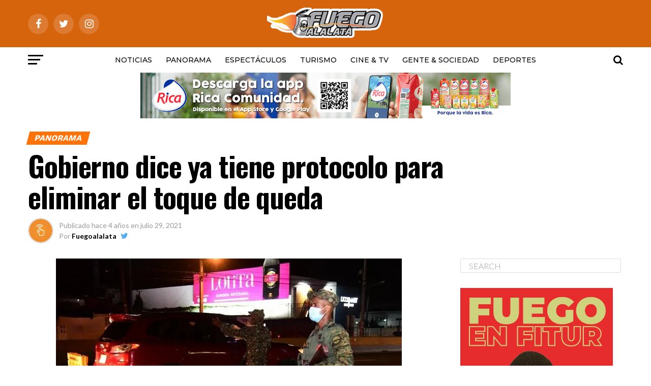

--- FILE ---
content_type: text/html; charset=UTF-8
request_url: https://fuegoalalata.do/2021/07/29/gobierno-dice-ya-tiene-protocolo-para-eliminar-el-toque-de-queda/
body_size: 18645
content:
<!DOCTYPE html>
<html lang="es">
<head>
<meta charset="UTF-8" >
<meta name="viewport" id="viewport" content="width=device-width, initial-scale=1.0, maximum-scale=1.0, minimum-scale=1.0, user-scalable=no" />
<link rel="pingback" href="https://fuegoalalata.do/xmlrpc.php" />
<meta property="og:type" content="article" />
					<meta property="og:image" content="https://i0.wp.com/fuegoalalata.do/wp-content/uploads/2020/10/abinader-extiende-el-toque-de-queda-por-25-dias-mas.jpeg?resize=680%2C453&#038;ssl=1" />
		<meta name="twitter:image" content="https://i0.wp.com/fuegoalalata.do/wp-content/uploads/2020/10/abinader-extiende-el-toque-de-queda-por-25-dias-mas.jpeg?resize=680%2C453&#038;ssl=1" />
	<meta property="og:url" content="https://fuegoalalata.do/2021/07/29/gobierno-dice-ya-tiene-protocolo-para-eliminar-el-toque-de-queda/" />
<meta property="og:title" content="Gobierno dice ya tiene protocolo para eliminar el toque de queda" />
<meta property="og:description" content="La vicepresidenta de la República, Raquel Peña, informó que ya han elaborado un protocolo para la eliminación del toque de queda en las provincias que sobrepasen el 70% de vacunados con dos dosis. “Nosotros ya hemos elaborado (un protocolo) conjuntamente con Salud Pública y el Gabinete de Salud y ahora lo vamos a discutir con [&hellip;]" />
<meta name="twitter:card" content="summary">
<meta name="twitter:url" content="https://fuegoalalata.do/2021/07/29/gobierno-dice-ya-tiene-protocolo-para-eliminar-el-toque-de-queda/">
<meta name="twitter:title" content="Gobierno dice ya tiene protocolo para eliminar el toque de queda">
<meta name="twitter:description" content="La vicepresidenta de la República, Raquel Peña, informó que ya han elaborado un protocolo para la eliminación del toque de queda en las provincias que sobrepasen el 70% de vacunados con dos dosis. “Nosotros ya hemos elaborado (un protocolo) conjuntamente con Salud Pública y el Gabinete de Salud y ahora lo vamos a discutir con [&hellip;]">
<title>Gobierno dice ya tiene protocolo para eliminar el toque de queda &#8211; Fuegoalalata</title>
<script type="text/javascript">
/* <![CDATA[ */
window.JetpackScriptData = {"site":{"icon":"https://i0.wp.com/fuegoalalata.do/wp-content/uploads/2018/10/cropped-lelogo.png?fit=512%2C512\u0026ssl=1\u0026w=64","title":"Fuegoalalata","host":"unknown","is_wpcom_platform":false}};
/* ]]> */
</script>
<meta name='robots' content='max-image-preview:large' />
	<style>img:is([sizes="auto" i], [sizes^="auto," i]) { contain-intrinsic-size: 3000px 1500px }</style>
	<link rel='dns-prefetch' href='//secure.gravatar.com' />
<link rel='dns-prefetch' href='//stats.wp.com' />
<link rel='dns-prefetch' href='//fonts.googleapis.com' />
<link rel='dns-prefetch' href='//v0.wordpress.com' />
<link rel='preconnect' href='//i0.wp.com' />
<link rel="alternate" type="application/rss+xml" title="Fuegoalalata &raquo; Feed" href="https://fuegoalalata.do/feed/" />
<link rel="alternate" type="application/rss+xml" title="Fuegoalalata &raquo; Feed de los comentarios" href="https://fuegoalalata.do/comments/feed/" />
		<!-- This site uses the Google Analytics by MonsterInsights plugin v9.6.1 - Using Analytics tracking - https://www.monsterinsights.com/ -->
		<!-- Nota: MonsterInsights no está actualmente configurado en este sitio. El dueño del sitio necesita identificarse usando su cuenta de Google Analytics en el panel de ajustes de MonsterInsights. -->
					<!-- No tracking code set -->
				<!-- / Google Analytics by MonsterInsights -->
		<script type="text/javascript">
/* <![CDATA[ */
window._wpemojiSettings = {"baseUrl":"https:\/\/s.w.org\/images\/core\/emoji\/16.0.1\/72x72\/","ext":".png","svgUrl":"https:\/\/s.w.org\/images\/core\/emoji\/16.0.1\/svg\/","svgExt":".svg","source":{"concatemoji":"https:\/\/fuegoalalata.do\/wp-includes\/js\/wp-emoji-release.min.js?ver=6.8.3"}};
/*! This file is auto-generated */
!function(s,n){var o,i,e;function c(e){try{var t={supportTests:e,timestamp:(new Date).valueOf()};sessionStorage.setItem(o,JSON.stringify(t))}catch(e){}}function p(e,t,n){e.clearRect(0,0,e.canvas.width,e.canvas.height),e.fillText(t,0,0);var t=new Uint32Array(e.getImageData(0,0,e.canvas.width,e.canvas.height).data),a=(e.clearRect(0,0,e.canvas.width,e.canvas.height),e.fillText(n,0,0),new Uint32Array(e.getImageData(0,0,e.canvas.width,e.canvas.height).data));return t.every(function(e,t){return e===a[t]})}function u(e,t){e.clearRect(0,0,e.canvas.width,e.canvas.height),e.fillText(t,0,0);for(var n=e.getImageData(16,16,1,1),a=0;a<n.data.length;a++)if(0!==n.data[a])return!1;return!0}function f(e,t,n,a){switch(t){case"flag":return n(e,"\ud83c\udff3\ufe0f\u200d\u26a7\ufe0f","\ud83c\udff3\ufe0f\u200b\u26a7\ufe0f")?!1:!n(e,"\ud83c\udde8\ud83c\uddf6","\ud83c\udde8\u200b\ud83c\uddf6")&&!n(e,"\ud83c\udff4\udb40\udc67\udb40\udc62\udb40\udc65\udb40\udc6e\udb40\udc67\udb40\udc7f","\ud83c\udff4\u200b\udb40\udc67\u200b\udb40\udc62\u200b\udb40\udc65\u200b\udb40\udc6e\u200b\udb40\udc67\u200b\udb40\udc7f");case"emoji":return!a(e,"\ud83e\udedf")}return!1}function g(e,t,n,a){var r="undefined"!=typeof WorkerGlobalScope&&self instanceof WorkerGlobalScope?new OffscreenCanvas(300,150):s.createElement("canvas"),o=r.getContext("2d",{willReadFrequently:!0}),i=(o.textBaseline="top",o.font="600 32px Arial",{});return e.forEach(function(e){i[e]=t(o,e,n,a)}),i}function t(e){var t=s.createElement("script");t.src=e,t.defer=!0,s.head.appendChild(t)}"undefined"!=typeof Promise&&(o="wpEmojiSettingsSupports",i=["flag","emoji"],n.supports={everything:!0,everythingExceptFlag:!0},e=new Promise(function(e){s.addEventListener("DOMContentLoaded",e,{once:!0})}),new Promise(function(t){var n=function(){try{var e=JSON.parse(sessionStorage.getItem(o));if("object"==typeof e&&"number"==typeof e.timestamp&&(new Date).valueOf()<e.timestamp+604800&&"object"==typeof e.supportTests)return e.supportTests}catch(e){}return null}();if(!n){if("undefined"!=typeof Worker&&"undefined"!=typeof OffscreenCanvas&&"undefined"!=typeof URL&&URL.createObjectURL&&"undefined"!=typeof Blob)try{var e="postMessage("+g.toString()+"("+[JSON.stringify(i),f.toString(),p.toString(),u.toString()].join(",")+"));",a=new Blob([e],{type:"text/javascript"}),r=new Worker(URL.createObjectURL(a),{name:"wpTestEmojiSupports"});return void(r.onmessage=function(e){c(n=e.data),r.terminate(),t(n)})}catch(e){}c(n=g(i,f,p,u))}t(n)}).then(function(e){for(var t in e)n.supports[t]=e[t],n.supports.everything=n.supports.everything&&n.supports[t],"flag"!==t&&(n.supports.everythingExceptFlag=n.supports.everythingExceptFlag&&n.supports[t]);n.supports.everythingExceptFlag=n.supports.everythingExceptFlag&&!n.supports.flag,n.DOMReady=!1,n.readyCallback=function(){n.DOMReady=!0}}).then(function(){return e}).then(function(){var e;n.supports.everything||(n.readyCallback(),(e=n.source||{}).concatemoji?t(e.concatemoji):e.wpemoji&&e.twemoji&&(t(e.twemoji),t(e.wpemoji)))}))}((window,document),window._wpemojiSettings);
/* ]]> */
</script>
<style id='wp-emoji-styles-inline-css' type='text/css'>

	img.wp-smiley, img.emoji {
		display: inline !important;
		border: none !important;
		box-shadow: none !important;
		height: 1em !important;
		width: 1em !important;
		margin: 0 0.07em !important;
		vertical-align: -0.1em !important;
		background: none !important;
		padding: 0 !important;
	}
</style>
<link rel='stylesheet' id='mediaelement-css' href='https://fuegoalalata.do/wp-includes/js/mediaelement/mediaelementplayer-legacy.min.css?ver=4.2.17' type='text/css' media='all' />
<link rel='stylesheet' id='wp-mediaelement-css' href='https://fuegoalalata.do/wp-includes/js/mediaelement/wp-mediaelement.min.css?ver=6.8.3' type='text/css' media='all' />
<style id='jetpack-sharing-buttons-style-inline-css' type='text/css'>
.jetpack-sharing-buttons__services-list{display:flex;flex-direction:row;flex-wrap:wrap;gap:0;list-style-type:none;margin:5px;padding:0}.jetpack-sharing-buttons__services-list.has-small-icon-size{font-size:12px}.jetpack-sharing-buttons__services-list.has-normal-icon-size{font-size:16px}.jetpack-sharing-buttons__services-list.has-large-icon-size{font-size:24px}.jetpack-sharing-buttons__services-list.has-huge-icon-size{font-size:36px}@media print{.jetpack-sharing-buttons__services-list{display:none!important}}.editor-styles-wrapper .wp-block-jetpack-sharing-buttons{gap:0;padding-inline-start:0}ul.jetpack-sharing-buttons__services-list.has-background{padding:1.25em 2.375em}
</style>
<link rel='stylesheet' id='mvp-custom-style-css' href='https://fuegoalalata.do/wp-content/themes/zox-news/style.css?ver=6.8.3' type='text/css' media='all' />
<style id='mvp-custom-style-inline-css' type='text/css'>


#mvp-wallpaper {
	background: url() no-repeat 50% 0;
	}

#mvp-foot-copy a {
	color: #81cc68;
	}

#mvp-content-main p a,
.mvp-post-add-main p a {
	box-shadow: inset 0 -4px 0 #81cc68;
	}

#mvp-content-main p a:hover,
.mvp-post-add-main p a:hover {
	background: #81cc68;
	}

a,
a:visited,
.post-info-name a,
.woocommerce .woocommerce-breadcrumb a {
	color: #0be6af;
	}

#mvp-side-wrap a:hover {
	color: #0be6af;
	}

.mvp-fly-top:hover,
.mvp-vid-box-wrap,
ul.mvp-soc-mob-list li.mvp-soc-mob-com {
	background: #0be6af;
	}

nav.mvp-fly-nav-menu ul li.menu-item-has-children:after,
.mvp-feat1-left-wrap span.mvp-cd-cat,
.mvp-widget-feat1-top-story span.mvp-cd-cat,
.mvp-widget-feat2-left-cont span.mvp-cd-cat,
.mvp-widget-dark-feat span.mvp-cd-cat,
.mvp-widget-dark-sub span.mvp-cd-cat,
.mvp-vid-wide-text span.mvp-cd-cat,
.mvp-feat2-top-text span.mvp-cd-cat,
.mvp-feat3-main-story span.mvp-cd-cat,
.mvp-feat3-sub-text span.mvp-cd-cat,
.mvp-feat4-main-text span.mvp-cd-cat,
.woocommerce-message:before,
.woocommerce-info:before,
.woocommerce-message:before {
	color: #0be6af;
	}

#searchform input,
.mvp-authors-name {
	border-bottom: 1px solid #0be6af;
	}

.mvp-fly-top:hover {
	border-top: 1px solid #0be6af;
	border-left: 1px solid #0be6af;
	border-bottom: 1px solid #0be6af;
	}

.woocommerce .widget_price_filter .ui-slider .ui-slider-handle,
.woocommerce #respond input#submit.alt,
.woocommerce a.button.alt,
.woocommerce button.button.alt,
.woocommerce input.button.alt,
.woocommerce #respond input#submit.alt:hover,
.woocommerce a.button.alt:hover,
.woocommerce button.button.alt:hover,
.woocommerce input.button.alt:hover {
	background-color: #0be6af;
	}

.woocommerce-error,
.woocommerce-info,
.woocommerce-message {
	border-top-color: #0be6af;
	}

ul.mvp-feat1-list-buts li.active span.mvp-feat1-list-but,
span.mvp-widget-home-title,
span.mvp-post-cat,
span.mvp-feat1-pop-head {
	background: #ff7308;
	}

.woocommerce span.onsale {
	background-color: #ff7308;
	}

.mvp-widget-feat2-side-more-but,
.woocommerce .star-rating span:before,
span.mvp-prev-next-label,
.mvp-cat-date-wrap .sticky {
	color: #ff7308 !important;
	}

#mvp-main-nav-top,
#mvp-fly-wrap,
.mvp-soc-mob-right,
#mvp-main-nav-small-cont {
	background: #d6640d;
	}

#mvp-main-nav-small .mvp-fly-but-wrap span,
#mvp-main-nav-small .mvp-search-but-wrap span,
.mvp-nav-top-left .mvp-fly-but-wrap span,
#mvp-fly-wrap .mvp-fly-but-wrap span {
	background: #ffffff;
	}

.mvp-nav-top-right .mvp-nav-search-but,
span.mvp-fly-soc-head,
.mvp-soc-mob-right i,
#mvp-main-nav-small span.mvp-nav-search-but,
#mvp-main-nav-small .mvp-nav-menu ul li a  {
	color: #ffffff;
	}

#mvp-main-nav-small .mvp-nav-menu ul li.menu-item-has-children a:after {
	border-color: #ffffff transparent transparent transparent;
	}

#mvp-nav-top-wrap span.mvp-nav-search-but:hover,
#mvp-main-nav-small span.mvp-nav-search-but:hover {
	color: #fdacc8;
	}

#mvp-nav-top-wrap .mvp-fly-but-wrap:hover span,
#mvp-main-nav-small .mvp-fly-but-wrap:hover span,
span.mvp-woo-cart-num:hover {
	background: #fdacc8;
	}

#mvp-main-nav-bot-cont {
	background: #ffffff;
	}

#mvp-nav-bot-wrap .mvp-fly-but-wrap span,
#mvp-nav-bot-wrap .mvp-search-but-wrap span {
	background: #000000;
	}

#mvp-nav-bot-wrap span.mvp-nav-search-but,
#mvp-nav-bot-wrap .mvp-nav-menu ul li a {
	color: #000000;
	}

#mvp-nav-bot-wrap .mvp-nav-menu ul li.menu-item-has-children a:after {
	border-color: #000000 transparent transparent transparent;
	}

.mvp-nav-menu ul li:hover a {
	border-bottom: 5px solid #0be6af;
	}

#mvp-nav-bot-wrap .mvp-fly-but-wrap:hover span {
	background: #0be6af;
	}

#mvp-nav-bot-wrap span.mvp-nav-search-but:hover {
	color: #0be6af;
	}

body,
.mvp-feat1-feat-text p,
.mvp-feat2-top-text p,
.mvp-feat3-main-text p,
.mvp-feat3-sub-text p,
#searchform input,
.mvp-author-info-text,
span.mvp-post-excerpt,
.mvp-nav-menu ul li ul.sub-menu li a,
nav.mvp-fly-nav-menu ul li a,
.mvp-ad-label,
span.mvp-feat-caption,
.mvp-post-tags a,
.mvp-post-tags a:visited,
span.mvp-author-box-name a,
#mvp-author-box-text p,
.mvp-post-gallery-text p,
ul.mvp-soc-mob-list li span,
#comments,
h3#reply-title,
h2.comments,
#mvp-foot-copy p,
span.mvp-fly-soc-head,
.mvp-post-tags-header,
span.mvp-prev-next-label,
span.mvp-post-add-link-but,
#mvp-comments-button a,
#mvp-comments-button span.mvp-comment-but-text,
.woocommerce ul.product_list_widget span.product-title,
.woocommerce ul.product_list_widget li a,
.woocommerce #reviews #comments ol.commentlist li .comment-text p.meta,
.woocommerce div.product p.price,
.woocommerce div.product p.price ins,
.woocommerce div.product p.price del,
.woocommerce ul.products li.product .price del,
.woocommerce ul.products li.product .price ins,
.woocommerce ul.products li.product .price,
.woocommerce #respond input#submit,
.woocommerce a.button,
.woocommerce button.button,
.woocommerce input.button,
.woocommerce .widget_price_filter .price_slider_amount .button,
.woocommerce span.onsale,
.woocommerce-review-link,
#woo-content p.woocommerce-result-count,
.woocommerce div.product .woocommerce-tabs ul.tabs li a,
a.mvp-inf-more-but,
span.mvp-cont-read-but,
span.mvp-cd-cat,
span.mvp-cd-date,
.mvp-feat4-main-text p,
span.mvp-woo-cart-num,
span.mvp-widget-home-title2,
.wp-caption,
#mvp-content-main p.wp-caption-text,
.gallery-caption,
.mvp-post-add-main p.wp-caption-text,
#bbpress-forums,
#bbpress-forums p,
.protected-post-form input,
#mvp-feat6-text p {
	font-family: 'Lato', sans-serif;
	}

.mvp-blog-story-text p,
span.mvp-author-page-desc,
#mvp-404 p,
.mvp-widget-feat1-bot-text p,
.mvp-widget-feat2-left-text p,
.mvp-flex-story-text p,
.mvp-search-text p,
#mvp-content-main p,
.mvp-post-add-main p,
.rwp-summary,
.rwp-u-review__comment,
.mvp-feat5-mid-main-text p,
.mvp-feat5-small-main-text p {
	font-family: 'PT Serif', sans-serif;
	}

.mvp-nav-menu ul li a,
#mvp-foot-menu ul li a {
	font-family: 'Montserrat', sans-serif;
	}


.mvp-feat1-sub-text h2,
.mvp-feat1-pop-text h2,
.mvp-feat1-list-text h2,
.mvp-widget-feat1-top-text h2,
.mvp-widget-feat1-bot-text h2,
.mvp-widget-dark-feat-text h2,
.mvp-widget-dark-sub-text h2,
.mvp-widget-feat2-left-text h2,
.mvp-widget-feat2-right-text h2,
.mvp-blog-story-text h2,
.mvp-flex-story-text h2,
.mvp-vid-wide-more-text p,
.mvp-prev-next-text p,
.mvp-related-text,
.mvp-post-more-text p,
h2.mvp-authors-latest a,
.mvp-feat2-bot-text h2,
.mvp-feat3-sub-text h2,
.mvp-feat3-main-text h2,
.mvp-feat4-main-text h2,
.mvp-feat5-text h2,
.mvp-feat5-mid-main-text h2,
.mvp-feat5-small-main-text h2,
.mvp-feat5-mid-sub-text h2,
#mvp-feat6-text h2 {
	font-family: 'Work Sans', sans-serif;
	}

.mvp-feat2-top-text h2,
.mvp-feat1-feat-text h2,
h1.mvp-post-title,
h1.mvp-post-title-wide,
.mvp-drop-nav-title h4,
#mvp-content-main blockquote p,
.mvp-post-add-main blockquote p,
#mvp-404 h1,
#woo-content h1.page-title,
.woocommerce div.product .product_title,
.woocommerce ul.products li.product h3 {
	font-family: 'Oswald', sans-serif;
	}

span.mvp-feat1-pop-head,
.mvp-feat1-pop-text:before,
span.mvp-feat1-list-but,
span.mvp-widget-home-title,
.mvp-widget-feat2-side-more,
span.mvp-post-cat,
span.mvp-page-head,
h1.mvp-author-top-head,
.mvp-authors-name,
#mvp-content-main h1,
#mvp-content-main h2,
#mvp-content-main h3,
#mvp-content-main h4,
#mvp-content-main h5,
#mvp-content-main h6,
.woocommerce .related h2,
.woocommerce div.product .woocommerce-tabs .panel h2,
.woocommerce div.product .product_title,
.mvp-feat5-side-list .mvp-feat1-list-img:after {
	font-family: 'Work Sans', sans-serif;
	}

	

	.mvp-nav-links {
		display: none;
		}
		

 	.mvp-main-box {
    margin: 0 auto;
    width: 1170px;
    height: 100%;
}   
    
.mvp-feat1-feat-img img {
    margin: 0 auto;
    position: absolute;
    left: -9999px;
    right: -9999px;
    width: 100%;
    min-width: 770px;
}


.mvp-feat1-pop-img {
    background: rgba(0, 0, 0, 0);
    line-height: 0;
    overflow: hidden;
    width: 100%;
    max-height: 145px;
}

.mvp-feat1-feat-img {
    background: rgba(27, 183, 83, 0);
    line-height: 0;
    overflow: hidden;
    width: 100%;
    height: 560px;
}

.mvp-widget-feat2-right-img {
    background: rgba(0, 0, 0, 0);
    line-height: 0;
    overflow: hidden;
    width: 100%;
    max-height: 180px;
}

.mvp-feat1-sub-img img {
    margin: 0 auto;
    position: absolute;
    left: -9999px;
    right: -9999px;
    width: 100%;
    min-width: 600px;
}


.mvp-flex-story-img {
    background: rgba(224, 215, 215, 0.03);
    line-height: 0;
    overflow: hidden;
}

   
.mvp-widget-feat1-wrap, .mvp-widget-feat1-cont {
    width: 97%;
}



		
</style>
<link rel='stylesheet' id='mvp-reset-css' href='https://fuegoalalata.do/wp-content/themes/zox-news/css/reset.css?ver=6.8.3' type='text/css' media='all' />
<link rel='stylesheet' id='fontawesome-css' href='https://fuegoalalata.do/wp-content/themes/zox-news/font-awesome/css/font-awesome.css?ver=6.8.3' type='text/css' media='all' />
<link rel='stylesheet' id='mvp-fonts-css' href='//fonts.googleapis.com/css?family=Advent+Pro%3A700%26subset%3Dlatin%2Clatin-ext%2Ccyrillic%2Ccyrillic-ext%2Cgreek-ext%2Cgreek%2Cvietnamese%7COpen+Sans%3A700%26subset%3Dlatin%2Clatin-ext%2Ccyrillic%2Ccyrillic-ext%2Cgreek-ext%2Cgreek%2Cvietnamese%7CAnton%3A400%26subset%3Dlatin%2Clatin-ext%2Ccyrillic%2Ccyrillic-ext%2Cgreek-ext%2Cgreek%2Cvietnamese%7CWork+Sans%3A100%2C200%2C300%2C400%2C500%2C600%2C700%2C800%2C900%26subset%3Dlatin%2Clatin-ext%2Ccyrillic%2Ccyrillic-ext%2Cgreek-ext%2Cgreek%2Cvietnamese%7COswald%3A100%2C200%2C300%2C400%2C500%2C600%2C700%2C800%2C900%26subset%3Dlatin%2Clatin-ext%2Ccyrillic%2Ccyrillic-ext%2Cgreek-ext%2Cgreek%2Cvietnamese%7CWork+Sans%3A100%2C200%2C300%2C400%2C500%2C600%2C700%2C800%2C900%26subset%3Dlatin%2Clatin-ext%2Ccyrillic%2Ccyrillic-ext%2Cgreek-ext%2Cgreek%2Cvietnamese%7CLato%3A100%2C200%2C300%2C400%2C500%2C600%2C700%2C800%2C900%26subset%3Dlatin%2Clatin-ext%2Ccyrillic%2Ccyrillic-ext%2Cgreek-ext%2Cgreek%2Cvietnamese%7CPT+Serif%3A100%2C200%2C300%2C400%2C500%2C600%2C700%2C800%2C900%26subset%3Dlatin%2Clatin-ext%2Ccyrillic%2Ccyrillic-ext%2Cgreek-ext%2Cgreek%2Cvietnamese%7CMontserrat%3A100%2C200%2C300%2C400%2C500%2C600%2C700%2C800%2C900%26subset%3Dlatin%2Clatin-ext%2Ccyrillic%2Ccyrillic-ext%2Cgreek-ext%2Cgreek%2Cvietnamese' type='text/css' media='all' />
<link rel='stylesheet' id='mvp-media-queries-css' href='https://fuegoalalata.do/wp-content/themes/zox-news/css/media-queries.css?ver=6.8.3' type='text/css' media='all' />
<script type="text/javascript" src="https://fuegoalalata.do/wp-includes/js/jquery/jquery.min.js?ver=3.7.1" id="jquery-core-js"></script>
<script type="text/javascript" src="https://fuegoalalata.do/wp-includes/js/jquery/jquery-migrate.min.js?ver=3.4.1" id="jquery-migrate-js"></script>
<script type="text/javascript" id="jquery-js-after">
/* <![CDATA[ */
jQuery(document).ready(function() {
	jQuery(".ed389204b20b7bf79c4b36199472fab8").click(function() {
		jQuery.post(
			"https://fuegoalalata.do/wp-admin/admin-ajax.php", {
				"action": "quick_adsense_onpost_ad_click",
				"quick_adsense_onpost_ad_index": jQuery(this).attr("data-index"),
				"quick_adsense_nonce": "640ec9a35c",
			}, function(response) { }
		);
	});
});
/* ]]> */
</script>
<link rel="https://api.w.org/" href="https://fuegoalalata.do/wp-json/" /><link rel="alternate" title="JSON" type="application/json" href="https://fuegoalalata.do/wp-json/wp/v2/posts/71511" /><link rel="EditURI" type="application/rsd+xml" title="RSD" href="https://fuegoalalata.do/xmlrpc.php?rsd" />
<meta name="generator" content="WordPress 6.8.3" />
<link rel="canonical" href="https://fuegoalalata.do/2021/07/29/gobierno-dice-ya-tiene-protocolo-para-eliminar-el-toque-de-queda/" />
<link rel='shortlink' href='https://wp.me/p7EyGa-iBp' />
<link rel="alternate" title="oEmbed (JSON)" type="application/json+oembed" href="https://fuegoalalata.do/wp-json/oembed/1.0/embed?url=https%3A%2F%2Ffuegoalalata.do%2F2021%2F07%2F29%2Fgobierno-dice-ya-tiene-protocolo-para-eliminar-el-toque-de-queda%2F" />
<link rel="alternate" title="oEmbed (XML)" type="text/xml+oembed" href="https://fuegoalalata.do/wp-json/oembed/1.0/embed?url=https%3A%2F%2Ffuegoalalata.do%2F2021%2F07%2F29%2Fgobierno-dice-ya-tiene-protocolo-para-eliminar-el-toque-de-queda%2F&#038;format=xml" />
	<style>img#wpstats{display:none}</style>
		
<!-- Jetpack Open Graph Tags -->
<meta property="og:type" content="article" />
<meta property="og:title" content="Gobierno dice ya tiene protocolo para eliminar el toque de queda" />
<meta property="og:url" content="https://fuegoalalata.do/2021/07/29/gobierno-dice-ya-tiene-protocolo-para-eliminar-el-toque-de-queda/" />
<meta property="og:description" content="La vicepresidenta de la República, Raquel Peña, informó que ya han elaborado un protocolo para la eliminación del toque de queda en las provincias que sobrepasen el 70% de vacunados con dos dosis. …" />
<meta property="article:published_time" content="2021-07-29T18:28:50+00:00" />
<meta property="article:modified_time" content="2021-07-29T18:28:50+00:00" />
<meta property="og:site_name" content="Fuegoalalata" />
<meta property="og:image" content="https://i0.wp.com/fuegoalalata.do/wp-content/uploads/2020/10/abinader-extiende-el-toque-de-queda-por-25-dias-mas.jpeg?fit=680%2C453&#038;ssl=1" />
<meta property="og:image:width" content="680" />
<meta property="og:image:height" content="453" />
<meta property="og:image:alt" content="" />
<meta property="og:locale" content="es_ES" />
<meta name="twitter:text:title" content="Gobierno dice ya tiene protocolo para eliminar el toque de queda" />
<meta name="twitter:image" content="https://i0.wp.com/fuegoalalata.do/wp-content/uploads/2020/10/abinader-extiende-el-toque-de-queda-por-25-dias-mas.jpeg?fit=680%2C453&#038;ssl=1&#038;w=640" />
<meta name="twitter:card" content="summary_large_image" />

<!-- End Jetpack Open Graph Tags -->
<link rel="icon" href="https://i0.wp.com/fuegoalalata.do/wp-content/uploads/2018/10/cropped-lelogo.png?fit=32%2C32&#038;ssl=1" sizes="32x32" />
<link rel="icon" href="https://i0.wp.com/fuegoalalata.do/wp-content/uploads/2018/10/cropped-lelogo.png?fit=192%2C192&#038;ssl=1" sizes="192x192" />
<link rel="apple-touch-icon" href="https://i0.wp.com/fuegoalalata.do/wp-content/uploads/2018/10/cropped-lelogo.png?fit=180%2C180&#038;ssl=1" />
<meta name="msapplication-TileImage" content="https://i0.wp.com/fuegoalalata.do/wp-content/uploads/2018/10/cropped-lelogo.png?fit=270%2C270&#038;ssl=1" />
</head>
<body class="wp-singular post-template-default single single-post postid-71511 single-format-standard wp-theme-zox-news">
	<div id="mvp-fly-wrap">
	<div id="mvp-fly-menu-top" class="left relative">
		<div class="mvp-fly-top-out left relative">
			<div class="mvp-fly-top-in">
				<div id="mvp-fly-logo" class="left relative">
											<a href="https://fuegoalalata.do/"><img src="https://fuegoalalata.do/wp-content/uploads/2016/07/lelogo.png" alt="Fuegoalalata" data-rjs="2" /></a>
									</div><!--mvp-fly-logo-->
			</div><!--mvp-fly-top-in-->
			<div class="mvp-fly-but-wrap mvp-fly-but-menu mvp-fly-but-click">
				<span></span>
				<span></span>
				<span></span>
				<span></span>
			</div><!--mvp-fly-but-wrap-->
		</div><!--mvp-fly-top-out-->
	</div><!--mvp-fly-menu-top-->
	<div id="mvp-fly-menu-wrap">
		<nav class="mvp-fly-nav-menu left relative">
			<div class="menu-mi-container"><ul id="menu-mi" class="menu"><li id="menu-item-6" class="menu-item menu-item-type-taxonomy menu-item-object-category menu-item-6"><a href="https://fuegoalalata.do/category/noticias/">Noticias</a></li>
<li id="menu-item-17704" class="menu-item menu-item-type-taxonomy menu-item-object-category current-post-ancestor current-menu-parent current-post-parent menu-item-17704"><a href="https://fuegoalalata.do/category/panorama/">Panorama</a></li>
<li id="menu-item-7" class="menu-item menu-item-type-taxonomy menu-item-object-category menu-item-7"><a href="https://fuegoalalata.do/category/espectaculos/">Espectáculos</a></li>
<li id="menu-item-9" class="menu-item menu-item-type-taxonomy menu-item-object-category menu-item-9"><a href="https://fuegoalalata.do/category/turismo/">Turismo</a></li>
<li id="menu-item-16339" class="menu-item menu-item-type-taxonomy menu-item-object-category menu-item-16339"><a href="https://fuegoalalata.do/category/cine-tv/">CINE &#038; TV</a></li>
<li id="menu-item-463" class="menu-item menu-item-type-taxonomy menu-item-object-category menu-item-463"><a href="https://fuegoalalata.do/category/gente-sociedad/">Gente &#038; Sociedad</a></li>
<li id="menu-item-8" class="menu-item menu-item-type-taxonomy menu-item-object-category menu-item-8"><a href="https://fuegoalalata.do/category/deportes/">Deportes</a></li>
</ul></div>		</nav>
	</div><!--mvp-fly-menu-wrap-->
	<div id="mvp-fly-soc-wrap">
		<span class="mvp-fly-soc-head">Connect with us</span>
		<ul class="mvp-fly-soc-list left relative">
							<li><a href="https://www.facebook.com/Fuegoalalata.do" target="_blank" class="fa fa-facebook fa-2"></a></li>
										<li><a href="https://twitter.com/Fuegoalalata" target="_blank" class="fa fa-twitter fa-2"></a></li>
													<li><a href="https://www.instagram.com/fuegoalalata1_" target="_blank" class="fa fa-instagram fa-2"></a></li>
																	</ul>
	</div><!--mvp-fly-soc-wrap-->
</div><!--mvp-fly-wrap-->	<div id="mvp-site" class="left relative">
		<div id="mvp-search-wrap">
			<div id="mvp-search-box">
				<form method="get" id="searchform" action="https://fuegoalalata.do/">
	<input type="text" name="s" id="s" value="Search" onfocus='if (this.value == "Search") { this.value = ""; }' onblur='if (this.value == "") { this.value = "Search"; }' />
	<input type="hidden" id="searchsubmit" value="Search" />
</form>			</div><!--mvp-search-box-->
			<div class="mvp-search-but-wrap mvp-search-click">
				<span></span>
				<span></span>
			</div><!--mvp-search-but-wrap-->
		</div><!--mvp-search-wrap-->
				<div id="mvp-site-wall" class="left relative">
						<div id="mvp-site-main" class="left relative">
			<header id="mvp-main-head-wrap" class="left relative">
									<nav id="mvp-main-nav-wrap" class="left relative">
						<div id="mvp-main-nav-top" class="left relative">
							<div class="mvp-main-box">
								<div id="mvp-nav-top-wrap" class="left relative">
									<div class="mvp-nav-top-right-out left relative">
										<div class="mvp-nav-top-right-in">
											<div class="mvp-nav-top-cont left relative">
												<div class="mvp-nav-top-left-out relative">
													<div class="mvp-nav-top-left">
														<div class="mvp-nav-soc-wrap">
																															<a href="https://www.facebook.com/Fuegoalalata.do" target="_blank"><span class="mvp-nav-soc-but fa fa-facebook fa-2"></span></a>
																																														<a href="https://twitter.com/Fuegoalalata" target="_blank"><span class="mvp-nav-soc-but fa fa-twitter fa-2"></span></a>
																																														<a href="https://www.instagram.com/fuegoalalata1_" target="_blank"><span class="mvp-nav-soc-but fa fa-instagram fa-2"></span></a>
																																												</div><!--mvp-nav-soc-wrap-->
														<div class="mvp-fly-but-wrap mvp-fly-but-click left relative">
															<span></span>
															<span></span>
															<span></span>
															<span></span>
														</div><!--mvp-fly-but-wrap-->
													</div><!--mvp-nav-top-left-->
													<div class="mvp-nav-top-left-in">
														<div class="mvp-nav-top-mid left relative" itemscope itemtype="http://schema.org/Organization">
																															<a class="mvp-nav-logo-reg" itemprop="url" href="https://fuegoalalata.do/"><img itemprop="logo" src="https://fuegoalalata.do/wp-content/uploads/2016/07/lelogo.png" alt="Fuegoalalata" data-rjs="2" /></a>
																																														<a class="mvp-nav-logo-small" href="https://fuegoalalata.do/"><img src="https://fuegoalalata.do/wp-content/uploads/2016/07/lelogo.png" alt="Fuegoalalata" data-rjs="2" /></a>
																																														<h2 class="mvp-logo-title">Fuegoalalata</h2>
																																														<div class="mvp-drop-nav-title left">
																	<h4>Gobierno dice ya tiene protocolo para eliminar el toque de queda</h4>
																</div><!--mvp-drop-nav-title-->
																														
															
													
														</div><!--mvp-nav-top-mid-->
													</div><!--mvp-nav-top-left-in-->
												</div><!--mvp-nav-top-left-out-->
											</div><!--mvp-nav-top-cont-->
										</div><!--mvp-nav-top-right-in-->
										<div class="mvp-nav-top-right">
																						<span class="mvp-nav-search-but fa fa-search fa-2 mvp-search-click"></span>
										</div><!--mvp-nav-top-right-->
									</div><!--mvp-nav-top-right-out-->
								</div><!--mvp-nav-top-wrap-->
							</div><!--mvp-main-box-->
						</div><!--mvp-main-nav-top-->
						<div id="mvp-main-nav-bot" class="left relative">
							<div id="mvp-main-nav-bot-cont" class="left">
								<div class="mvp-main-box">
									<div id="mvp-nav-bot-wrap" class="left">
										<div class="mvp-nav-bot-right-out left">
											<div class="mvp-nav-bot-right-in">
												<div class="mvp-nav-bot-cont left">
													<div class="mvp-nav-bot-left-out">
														<div class="mvp-nav-bot-left left relative">
															<div class="mvp-fly-but-wrap mvp-fly-but-click left relative">
																<span></span>
																<span></span>
																<span></span>
																<span></span>
															</div><!--mvp-fly-but-wrap-->
														</div><!--mvp-nav-bot-left-->
														<div class="mvp-nav-bot-left-in">
															<div class="mvp-nav-menu left">
																<div class="menu-mi-container"><ul id="menu-mi-1" class="menu"><li class="menu-item menu-item-type-taxonomy menu-item-object-category menu-item-6"><a href="https://fuegoalalata.do/category/noticias/">Noticias</a></li>
<li class="menu-item menu-item-type-taxonomy menu-item-object-category current-post-ancestor current-menu-parent current-post-parent menu-item-17704"><a href="https://fuegoalalata.do/category/panorama/">Panorama</a></li>
<li class="menu-item menu-item-type-taxonomy menu-item-object-category menu-item-7"><a href="https://fuegoalalata.do/category/espectaculos/">Espectáculos</a></li>
<li class="menu-item menu-item-type-taxonomy menu-item-object-category menu-item-9"><a href="https://fuegoalalata.do/category/turismo/">Turismo</a></li>
<li class="menu-item menu-item-type-taxonomy menu-item-object-category menu-item-16339"><a href="https://fuegoalalata.do/category/cine-tv/">CINE &#038; TV</a></li>
<li class="menu-item menu-item-type-taxonomy menu-item-object-category menu-item-463"><a href="https://fuegoalalata.do/category/gente-sociedad/">Gente &#038; Sociedad</a></li>
<li class="menu-item menu-item-type-taxonomy menu-item-object-category menu-item-8"><a href="https://fuegoalalata.do/category/deportes/">Deportes</a></li>
</ul></div>															</div><!--mvp-nav-menu-->
														</div><!--mvp-nav-bot-left-in-->
													</div><!--mvp-nav-bot-left-out-->
												</div><!--mvp-nav-bot-cont-->
											</div><!--mvp-nav-bot-right-in-->
											<div class="mvp-nav-bot-right left relative">
												<span class="mvp-nav-search-but fa fa-search fa-2 mvp-search-click"></span>
											</div><!--mvp-nav-bot-right-->
										</div><!--mvp-nav-bot-right-out-->
									</div><!--mvp-nav-bot-wrap-->
								</div><!--mvp-main-nav-bot-cont-->
							</div><!--mvp-main-box-->
						</div><!--mvp-main-nav-bot-->
					</nav><!--mvp-main-nav-wrap-->
								<script data-ad-client="ca-pub-6959226101866615" async src="https://pagead2.googlesyndication.com/pagead/js/adsbygoogle.js"></script>
			</header><!--mvp-main-head-wrap-->
			<div id="mvp-main-body-wrap" class="left relative">
				
			<a href="https://www.gruporica.com/" target="_blank" rel="noopener"><img class="aligncenter wp-image-73250 size-full" src="http://fuegoalalata.do/wp-content/uploads/2021/10/Rica_Unicode_Banner_728x908314.png" alt="" width="728" height="90" /></a>
				
				<br>
				<article id="mvp-article-wrap" itemscope itemtype="http://schema.org/NewsArticle">
			<meta itemscope itemprop="mainEntityOfPage"  itemType="https://schema.org/WebPage" itemid="https://fuegoalalata.do/2021/07/29/gobierno-dice-ya-tiene-protocolo-para-eliminar-el-toque-de-queda/"/>
						<div id="mvp-article-cont" class="left relative">
			<div class="mvp-main-box">
				<div id="mvp-post-main" class="left relative">
										<header id="mvp-post-head" class="left relative">
						<h3 class="mvp-post-cat left relative"><a class="mvp-post-cat-link" href="https://fuegoalalata.do/category/panorama/"><span class="mvp-post-cat left">Panorama</span></a></h3>
						<h1 class="mvp-post-title left entry-title" itemprop="headline">Gobierno dice ya tiene protocolo para eliminar el toque de queda</h1>
																			<div class="mvp-author-info-wrap left relative">
								<div class="mvp-author-info-thumb left relative">
									<img alt='' src='https://secure.gravatar.com/avatar/5cd764e1a93ff6bf816699906ffe1aad9d9e38d1e4ef6bcc73790ba6b65f3be4?s=46&#038;d=mm&#038;r=g' srcset='https://secure.gravatar.com/avatar/5cd764e1a93ff6bf816699906ffe1aad9d9e38d1e4ef6bcc73790ba6b65f3be4?s=92&#038;d=mm&#038;r=g 2x' class='avatar avatar-46 photo' height='46' width='46' decoding='async'/>								</div><!--mvp-author-info-thumb-->
								<div class="mvp-author-info-text left relative">
									<div class="mvp-author-info-date left relative">
										<p>Publicado hace </p> <span class="mvp-post-date">4 años </span> <p>en</p> <span class="mvp-post-date updated"><time class="post-date updated" itemprop="datePublished" datetime="2021-07-29">julio 29, 2021</time></span>
										<meta itemprop="dateModified" content="2021-07-29"/>
									</div><!--mvp-author-info-date-->
									<div class="mvp-author-info-name left relative" itemprop="author" itemscope itemtype="https://schema.org/Person">
										<p>Por</p> <span class="author-name vcard fn author" itemprop="name"><a href="https://fuegoalalata.do/author/fiordaliza-abreu/" title="Entradas de Fuegoalalata" rel="author">Fuegoalalata</a></span> <a href="" class="mvp-twit-but" target="_blank"><span class="mvp-author-info-twit-but"><i class="fa fa-twitter fa-2"></i></span></a>
									</div><!--mvp-author-info-name-->
								</div><!--mvp-author-info-text-->
							</div><!--mvp-author-info-wrap-->
											</header>
										<div class="mvp-post-main-out left relative">
						<div class="mvp-post-main-in">
							<div id="mvp-post-content" class="left relative">
																																																														<div id="mvp-post-feat-img" class="left relative mvp-post-feat-img-wide2" itemprop="image" itemscope itemtype="https://schema.org/ImageObject">
												<img width="680" height="453" src="https://fuegoalalata.do/wp-content/uploads/2020/10/abinader-extiende-el-toque-de-queda-por-25-dias-mas.jpeg" class="attachment- size- wp-post-image" alt="" decoding="async" fetchpriority="high" srcset="https://i0.wp.com/fuegoalalata.do/wp-content/uploads/2020/10/abinader-extiende-el-toque-de-queda-por-25-dias-mas.jpeg?w=680&amp;ssl=1 680w, https://i0.wp.com/fuegoalalata.do/wp-content/uploads/2020/10/abinader-extiende-el-toque-de-queda-por-25-dias-mas.jpeg?resize=300%2C200&amp;ssl=1 300w" sizes="(max-width: 680px) 100vw, 680px" />																								<meta itemprop="url" content="https://i0.wp.com/fuegoalalata.do/wp-content/uploads/2020/10/abinader-extiende-el-toque-de-queda-por-25-dias-mas.jpeg?resize=680%2C453&#038;ssl=1">
												<meta itemprop="width" content="680">
												<meta itemprop="height" content="453">
											</div><!--mvp-post-feat-img-->
																																																														<div id="mvp-content-wrap" class="left relative">
									<div class="mvp-post-soc-out right relative">
																																		<div class="mvp-post-soc-wrap left relative">
		<ul class="mvp-post-soc-list left relative">
			<a href="#" onclick="window.open('http://www.facebook.com/sharer.php?u=https://fuegoalalata.do/2021/07/29/gobierno-dice-ya-tiene-protocolo-para-eliminar-el-toque-de-queda/&amp;t=Gobierno dice ya tiene protocolo para eliminar el toque de queda', 'facebookShare', 'width=626,height=436'); return false;" title="Share on Facebook">
			<li class="mvp-post-soc-fb">
				<i class="fa fa-2 fa-facebook" aria-hidden="true"></i>
			</li>
			</a>
			<a href="#" onclick="window.open('http://twitter.com/share?text=Gobierno dice ya tiene protocolo para eliminar el toque de queda -&amp;url=https://fuegoalalata.do/2021/07/29/gobierno-dice-ya-tiene-protocolo-para-eliminar-el-toque-de-queda/', 'twitterShare', 'width=626,height=436'); return false;" title="Tweet This Post">
			<li class="mvp-post-soc-twit">
				<i class="fa fa-2 fa-twitter" aria-hidden="true"></i>
			</li>
			</a>
			<a href="#" onclick="window.open('http://pinterest.com/pin/create/button/?url=https://fuegoalalata.do/2021/07/29/gobierno-dice-ya-tiene-protocolo-para-eliminar-el-toque-de-queda/&amp;media=https://i0.wp.com/fuegoalalata.do/wp-content/uploads/2020/10/abinader-extiende-el-toque-de-queda-por-25-dias-mas.jpeg?resize=680%2C453&#038;ssl=1&amp;description=Gobierno dice ya tiene protocolo para eliminar el toque de queda', 'pinterestShare', 'width=750,height=350'); return false;" title="Pin This Post">
			<li class="mvp-post-soc-pin">
				<i class="fa fa-2 fa-pinterest-p" aria-hidden="true"></i>
			</li>
			</a>
			<a href="mailto:?subject=Gobierno dice ya tiene protocolo para eliminar el toque de queda&amp;BODY=I found this article interesting and thought of sharing it with you. Check it out: https://fuegoalalata.do/2021/07/29/gobierno-dice-ya-tiene-protocolo-para-eliminar-el-toque-de-queda/">
			<li class="mvp-post-soc-email">
				<i class="fa fa-2 fa-envelope" aria-hidden="true"></i>
			</li>
			</a>
					</ul>
	</div><!--mvp-post-soc-wrap-->
	<div id="mvp-soc-mob-wrap">
		<div class="mvp-soc-mob-out left relative">
			<div class="mvp-soc-mob-in">
				<div class="mvp-soc-mob-left left relative">
					<ul class="mvp-soc-mob-list left relative">
						<a href="#" onclick="window.open('http://www.facebook.com/sharer.php?u=https://fuegoalalata.do/2021/07/29/gobierno-dice-ya-tiene-protocolo-para-eliminar-el-toque-de-queda/&amp;t=Gobierno dice ya tiene protocolo para eliminar el toque de queda', 'facebookShare', 'width=626,height=436'); return false;" title="Share on Facebook">
						<li class="mvp-soc-mob-fb">
							<i class="fa fa-facebook" aria-hidden="true"></i><span class="mvp-soc-mob-fb">Share</span>
						</li>
						</a>
						<a href="#" onclick="window.open('http://twitter.com/share?text=Gobierno dice ya tiene protocolo para eliminar el toque de queda -&amp;url=https://fuegoalalata.do/2021/07/29/gobierno-dice-ya-tiene-protocolo-para-eliminar-el-toque-de-queda/', 'twitterShare', 'width=626,height=436'); return false;" title="Tweet This Post">
						<li class="mvp-soc-mob-twit">
							<i class="fa fa-twitter" aria-hidden="true"></i><span class="mvp-soc-mob-fb">Tweet</span>
						</li>
						</a>
						<a href="#" onclick="window.open('http://pinterest.com/pin/create/button/?url=https://fuegoalalata.do/2021/07/29/gobierno-dice-ya-tiene-protocolo-para-eliminar-el-toque-de-queda/&amp;media=https://i0.wp.com/fuegoalalata.do/wp-content/uploads/2020/10/abinader-extiende-el-toque-de-queda-por-25-dias-mas.jpeg?resize=680%2C453&#038;ssl=1&amp;description=Gobierno dice ya tiene protocolo para eliminar el toque de queda', 'pinterestShare', 'width=750,height=350'); return false;" title="Pin This Post">
						<li class="mvp-soc-mob-pin">
							<i class="fa fa-pinterest-p" aria-hidden="true"></i>
						</li>
						</a>
						<a href="whatsapp://send?text=Gobierno dice ya tiene protocolo para eliminar el toque de queda https://fuegoalalata.do/2021/07/29/gobierno-dice-ya-tiene-protocolo-para-eliminar-el-toque-de-queda/"><div class="whatsapp-share"><span class="whatsapp-but1">
						<li class="mvp-soc-mob-what">
							<i class="fa fa-whatsapp" aria-hidden="true"></i>
						</li>
						</a>
						<a href="mailto:?subject=Gobierno dice ya tiene protocolo para eliminar el toque de queda&amp;BODY=I found this article interesting and thought of sharing it with you. Check it out: https://fuegoalalata.do/2021/07/29/gobierno-dice-ya-tiene-protocolo-para-eliminar-el-toque-de-queda/">
						<li class="mvp-soc-mob-email">
							<i class="fa fa-envelope-o" aria-hidden="true"></i>
						</li>
						</a>
											</ul>
				</div><!--mvp-soc-mob-left-->
			</div><!--mvp-soc-mob-in-->
			<div class="mvp-soc-mob-right left relative">
				<i class="fa fa-ellipsis-h" aria-hidden="true"></i>
			</div><!--mvp-soc-mob-right-->
		</div><!--mvp-soc-mob-out-->
	</div><!--mvp-soc-mob-wrap-->
																															<div class="mvp-post-soc-in">
											<div id="mvp-content-body" class="left relative">
												<div id="mvp-content-body-top" class=left relative">
																																							<div id="mvp-content-main" class="left relative">
														<p>La vicepresidenta de la República, Raquel Peña, informó que ya han elaborado un protocolo para la eliminación del toque de queda en las provincias que sobrepasen el 70% de vacunados con dos dosis.</p>
<p>“Nosotros ya hemos elaborado (un protocolo) conjuntamente con Salud Pública y el Gabinete de Salud y ahora lo vamos a discutir con el señor presidente. El (protocolo) que se aplique a la primera provincia que ya arribó al 70% (La Altagracia) con la segunda dosis pues será el que se seguirá aplicando en el territorio nacional y por eso estamos teniendo el debido cuidado”, dijo la vicepresidenta esta mañana a periodistas.</p>
<p>Peña insistió en que la población debe seguir cuidándose y señaló que las autoridades no quieren que haya otro rebrote “y para eso tenemos que seguir avanzando en la vacunación y el cuidado mascarillas y distanciamiento”.</p>
<p>La vicepresidente del país, en su condición de coordinadora del Gabinete de Salud, dijo que tienen instrucciones, ejecutándose con el Servicio Nacional de Salud y el Ministerio de Salud Pública para mejorar la respuesta hospitalaria.</p>
<p>Dijo que se estaba aumentando la cantidad de camas de los hospitales del país “pero pidiéndole al señor y a todo el pueblo dominicano que nos cuidemos para no tener que utilizarlas”.</p>
<p>La vicepresidenta del país dijo que hasta el momento el porcentaje de personas vacunas con las dos dosis llegó a 50.75%. </p>
<p>Dijo que ya hay más de 300 mil personas que se han aplicado la tercera dosis, o dosis de refuerzo.</p>
<p>Con la primera dosis de la vacuna hay un 65.7% de la población vacunable.</p>
<p>«El proceso de vacunación seguimos con todos los centros abiertos. Seguimos llamando a toda la población que falta por vacunar de manera masiva y así podamos estar todos vacunados», dijo la vicepresidenta esta mañana.</p>
<p>Raquel Peña dijo que las autoridades dominicanas aspiran a que en el corto plazo se pueda llegar al 70% de personas vacunadas a nivel nacional.</p>
<p>FUENTE: Listin Diario </p>
																											</div><!--mvp-content-main-->
													<div id="mvp-content-bot" class="left">
																												<div class="mvp-post-tags">
															<span class="mvp-post-tags-header">Related Topics:</span><span itemprop="keywords"></span>
														</div><!--mvp-post-tags-->
														<div class="posts-nav-link">
																													</div><!--posts-nav-link-->
																																											<div id="mvp-author-box-wrap" class="left relative">
																<div class="mvp-author-box-out right relative">
																	<div id="mvp-author-box-img" class="left relative">
																		<img alt='' src='https://secure.gravatar.com/avatar/5cd764e1a93ff6bf816699906ffe1aad9d9e38d1e4ef6bcc73790ba6b65f3be4?s=60&#038;d=mm&#038;r=g' srcset='https://secure.gravatar.com/avatar/5cd764e1a93ff6bf816699906ffe1aad9d9e38d1e4ef6bcc73790ba6b65f3be4?s=120&#038;d=mm&#038;r=g 2x' class='avatar avatar-60 photo' height='60' width='60' decoding='async'/>																	</div><!--mvp-author-box-img-->
																	<div class="mvp-author-box-in">
																		<div id="mvp-author-box-head" class="left relative">
																			<span class="mvp-author-box-name left relative"><a href="https://fuegoalalata.do/author/fiordaliza-abreu/" title="Entradas de Fuegoalalata" rel="author">Fuegoalalata</a></span>
																			<div id="mvp-author-box-soc-wrap" class="left relative">
																																									<a href="mailto:Fiorabreu007@gmail.com"><span class="mvp-author-box-soc fa fa-envelope-square fa-2"></span></a>
																																																																																																																																																															</div><!--mvp-author-box-soc-wrap-->
																		</div><!--mvp-author-box-head-->
																	</div><!--mvp-author-box-in-->
																</div><!--mvp-author-box-out-->
																<div id="mvp-author-box-text" class="left relative">
																	<p></p>
																</div><!--mvp-author-box-text-->
															</div><!--mvp-author-box-wrap-->
																												<div class="mvp-org-wrap" itemprop="publisher" itemscope itemtype="https://schema.org/Organization">
															<div class="mvp-org-logo" itemprop="logo" itemscope itemtype="https://schema.org/ImageObject">
																																	<img src="https://fuegoalalata.do/wp-content/uploads/2016/07/lelogo.png"/>
																	<meta itemprop="url" content="https://fuegoalalata.do/wp-content/uploads/2016/07/lelogo.png">
																															</div><!--mvp-org-logo-->
															<meta itemprop="name" content="Fuegoalalata">
														</div><!--mvp-org-wrap-->
													</div><!--mvp-content-bot-->
												</div><!--mvp-content-body-top-->
												<div class="mvp-cont-read-wrap">
																																																					<div id="mvp-related-posts" class="left relative">
															<h4 class="mvp-widget-home-title">
																<span class="mvp-widget-home-title">Más fuego!</span>
															</h4>
																													</div><!--mvp-related-posts-->
																																						</div><!--mvp-cont-read-wrap-->
											</div><!--mvp-content-body-->
										</div><!--mvp-post-soc-in-->
									</div><!--mvp-post-soc-out-->
								</div><!--mvp-content-wrap-->
													<div id="mvp-post-add-box">
								<div id="mvp-post-add-wrap" class="left relative">
																			<div class="mvp-post-add-story left relative">
											<div class="mvp-post-add-head left relative">
												<h3 class="mvp-post-cat left relative"><a class="mvp-post-cat-link" href="https://fuegoalalata.do/category/panorama/"><span class="mvp-post-cat left">Panorama</span></a></h3>
												<h1 class="mvp-post-title left">Fallece exdirector de la OMSA, Manuel Rivas</h1>
																																					<div class="mvp-author-info-wrap left relative">
														<div class="mvp-author-info-thumb left relative">
															<img alt='' src='https://secure.gravatar.com/avatar/5cd764e1a93ff6bf816699906ffe1aad9d9e38d1e4ef6bcc73790ba6b65f3be4?s=46&#038;d=mm&#038;r=g' srcset='https://secure.gravatar.com/avatar/5cd764e1a93ff6bf816699906ffe1aad9d9e38d1e4ef6bcc73790ba6b65f3be4?s=92&#038;d=mm&#038;r=g 2x' class='avatar avatar-46 photo' height='46' width='46' loading='lazy' decoding='async'/>														</div><!--mvp-author-info-thumb-->
														<div class="mvp-author-info-text left relative">
															<div class="mvp-author-info-date left relative">
																<p>Publicado hace </p> <span class="mvp-post-date">3 días </span> <p>en</p> <span class="mvp-post-date">enero 19, 2026</span>
															</div><!--mvp-author-info-date-->
															<div class="mvp-author-info-name left relative">
																<p>Por</p> <span class="author-name"><a href="https://fuegoalalata.do/author/fiordaliza-abreu/" title="Entradas de Fuegoalalata" rel="author">Fuegoalalata</a></span> <a href="" class="mvp-twit-but" target="_blank"><span class="mvp-author-info-twit-but"><i class="fa fa-twitter fa-2"></i></span></a>
															</div><!--mvp-author-info-name-->
														</div><!--mvp-author-info-text-->
													</div><!--mvp-author-info-wrap-->
																							</div><!--mvp-post-add-head-->
											<div class="mvp-post-add-body left relative">
																																							<div class="mvp-post-add-img left relative">
															<img width="800" height="532" src="https://fuegoalalata.do/wp-content/uploads/2026/01/6430843a4cb57.jpeg" class="attachment- size- wp-post-image" alt="" decoding="async" loading="lazy" srcset="https://i0.wp.com/fuegoalalata.do/wp-content/uploads/2026/01/6430843a4cb57.jpeg?w=800&amp;ssl=1 800w, https://i0.wp.com/fuegoalalata.do/wp-content/uploads/2026/01/6430843a4cb57.jpeg?resize=300%2C200&amp;ssl=1 300w, https://i0.wp.com/fuegoalalata.do/wp-content/uploads/2026/01/6430843a4cb57.jpeg?resize=768%2C511&amp;ssl=1 768w" sizes="auto, (max-width: 800px) 100vw, 800px" />														</div><!--mvp-post-feat-img-->
																																																			<div class="mvp-post-add-cont left relative">
													<div class="mvp-post-add-main right relative">
														<p>El exdirector de la Oficina Metropolitana de Autobuses (OMSA), Manuel Rivas, falleció la tarde de este lunes por causas aún desconocidas.</p>
<p>La información fue confirmada por dirigentes del Partido de la Liberación Dominicana (PLD), al cual pertenecía, quienes adelantaron que hasta el momento, los familiares no han dado detalles sobre cuáles serán las honras fúnebres.</p>
<p>Rivas fue el titular de la OMSA desde agosto del 2012 hasta el 2017, cuando fue implicado en el asesinato del profesor universitario, Yunior Ramirez, en búsqueda de ocultar presuntos casos de corrupción administrativa.</p>
<p>El exfuncionario fue condenado a dos años, sin embargo en febrero del pasado del 2025, la Suprema Corte de Justicia absolvió la condena y lo declaró inocente al establecer el tipo penal por el cual fue juzgado, no constituye un hecho punible.</p>
<p>La muerte del exdirector de la OMSA ha generado pesar dentro de las filas del expartido oficialista.</p>
<p>«Un profundo pesar nos embarga al comunicar la infausta noticia del fallecimiento del lider y compañero Ing. Manuel Rivas. Los horarios de actos fúnebres serán comunicados en lo adelante. ¡Que la tierra le sea leve, líder natural de Santo Domingo Oeste!», comunicó Dilen Montero, dirigente peledeísta en su cuenta de X.</p>
													</div><!--mvp-post-add-main-->
													<div class="mvp-post-add-link">
														<a href="https://fuegoalalata.do/2026/01/19/fallece-exdirector-de-la-omsa-manuel-rivas/" rel="bookmark"><span class="mvp-post-add-link-but">Continuar leyendo </span></a>
													</div><!--mvp-post-add-link-->
												</div><!--mvp-post-add-cont-->
											</div><!--mvp-post-add-body-->
										</div><!--mvp-post-add-story-->
																			<div class="mvp-post-add-story left relative">
											<div class="mvp-post-add-head left relative">
												<h3 class="mvp-post-cat left relative"><a class="mvp-post-cat-link" href="https://fuegoalalata.do/category/panorama/"><span class="mvp-post-cat left">Panorama</span></a></h3>
												<h1 class="mvp-post-title left">Pasaporte electrónico sube RD$1,050 frente al anterior de 10 años y cuadruplica costo del básico</h1>
																																					<div class="mvp-author-info-wrap left relative">
														<div class="mvp-author-info-thumb left relative">
															<img alt='' src='https://secure.gravatar.com/avatar/5cd764e1a93ff6bf816699906ffe1aad9d9e38d1e4ef6bcc73790ba6b65f3be4?s=46&#038;d=mm&#038;r=g' srcset='https://secure.gravatar.com/avatar/5cd764e1a93ff6bf816699906ffe1aad9d9e38d1e4ef6bcc73790ba6b65f3be4?s=92&#038;d=mm&#038;r=g 2x' class='avatar avatar-46 photo' height='46' width='46' loading='lazy' decoding='async'/>														</div><!--mvp-author-info-thumb-->
														<div class="mvp-author-info-text left relative">
															<div class="mvp-author-info-date left relative">
																<p>Publicado hace </p> <span class="mvp-post-date">1 semana </span> <p>en</p> <span class="mvp-post-date">enero 15, 2026</span>
															</div><!--mvp-author-info-date-->
															<div class="mvp-author-info-name left relative">
																<p>Por</p> <span class="author-name"><a href="https://fuegoalalata.do/author/fiordaliza-abreu/" title="Entradas de Fuegoalalata" rel="author">Fuegoalalata</a></span> <a href="" class="mvp-twit-but" target="_blank"><span class="mvp-author-info-twit-but"><i class="fa fa-twitter fa-2"></i></span></a>
															</div><!--mvp-author-info-name-->
														</div><!--mvp-author-info-text-->
													</div><!--mvp-author-info-wrap-->
																							</div><!--mvp-post-add-head-->
											<div class="mvp-post-add-body left relative">
																																							<div class="mvp-post-add-img left relative">
															<img width="800" height="450" src="https://fuegoalalata.do/wp-content/uploads/2026/01/694ae91d920cc.jpeg" class="attachment- size- wp-post-image" alt="" decoding="async" loading="lazy" srcset="https://i0.wp.com/fuegoalalata.do/wp-content/uploads/2026/01/694ae91d920cc.jpeg?w=800&amp;ssl=1 800w, https://i0.wp.com/fuegoalalata.do/wp-content/uploads/2026/01/694ae91d920cc.jpeg?resize=300%2C169&amp;ssl=1 300w, https://i0.wp.com/fuegoalalata.do/wp-content/uploads/2026/01/694ae91d920cc.jpeg?resize=768%2C432&amp;ssl=1 768w" sizes="auto, (max-width: 800px) 100vw, 800px" />														</div><!--mvp-post-feat-img-->
																																																			<div class="mvp-post-add-cont left relative">
													<div class="mvp-post-add-main right relative">
														<p>La implementación del nuevo pasaporte electrónico en la República Dominicana no solo introduce un cambio tecnológico, sino también un aumento significativo en el costo del documento para los ciudadanos.</p>
<p>El nuevo pasaporte biométrico tendrá un precio de 6,700 pesos por 10 años de vigencia, lo que representa un incremento de 1,050 pesos respecto al pasaporte VIP de 10 años que se expedía hasta ahora, cuyo costo era de 5,650 pesos.</p>
<p>La diferencia también es más marcada cuando se compara con el pasaporte normal, que tenía un valor de 1,650 pesos, o con el pasaporte VIP estándar, que costaba 2,650 pesos.</p>
<p>En esos casos, el nuevo documento cuesta entre dos y cuatro veces más que las modalidades vigentes hasta ayer.</p>
<p>La Dirección General de Pasaportes inició esta semana el proceso de transición hacia el nuevo documento electrónico, que coexistirá temporalmente con el pasaporte mecánico mientras estos se encuentren vigentes.</p>
<p><strong>Citas para el nuevo pasaporte</strong><br />
El cronograma oficial establece que las citas comenzarán a habilitarse a partir del 15 de enero y que la captura de datos biométricos iniciará el 19 de febrero, de forma escalonada, comenzando por los pasaportes vencidos, próximos a vencer y las solicitudes de primera vez.</p>
<p>El aumento de precio coincide con la ampliación de la vigencia del documento a 10 años para adultos y 5 años para menores, así como con la incorporación de más de 130 medidas de seguridad, un chip biométrico integrado y la conexión al Sistema Global de Validación de Pasaportes de la Organización de Aviación Civil Internacional (OACI), que permite la verificación automática de autenticidad en controles migratorios internacionales.</p>
<p>Vía Diario Libre</p>
													</div><!--mvp-post-add-main-->
													<div class="mvp-post-add-link">
														<a href="https://fuegoalalata.do/2026/01/15/pasaporte-electronico-sube-rd1050-frente-al-anterior-de-10-anos-y-cuadruplica-costo-del-basico/" rel="bookmark"><span class="mvp-post-add-link-but">Continuar leyendo </span></a>
													</div><!--mvp-post-add-link-->
												</div><!--mvp-post-add-cont-->
											</div><!--mvp-post-add-body-->
										</div><!--mvp-post-add-story-->
																	</div><!--mvp-post-add-wrap-->
							</div><!--mvp-post-add-box-->
													</div><!--mvp-post-content-->
						</div><!--mvp-post-main-in-->
													<div id="mvp-side-wrap" class="left relative">
						<section id="search-4" class="mvp-side-widget widget_search"><form method="get" id="searchform" action="https://fuegoalalata.do/">
	<input type="text" name="s" id="s" value="Search" onfocus='if (this.value == "Search") { this.value = ""; }' onblur='if (this.value == "") { this.value = "Search"; }' />
	<input type="hidden" id="searchsubmit" value="Search" />
</form></section><section id="media_image-207" class="mvp-side-widget widget_media_image"><img width="300" height="533" src="https://i0.wp.com/fuegoalalata.do/wp-content/uploads/2026/01/Historia-de-Instagram-concierto-en-vivo-moderno-morado-y-verde_20260117_165730_0000.jpg?fit=300%2C533&amp;ssl=1" class="image wp-image-102350  attachment-300x533 size-300x533" alt="" style="max-width: 100%; height: auto;" decoding="async" loading="lazy" srcset="https://i0.wp.com/fuegoalalata.do/wp-content/uploads/2026/01/Historia-de-Instagram-concierto-en-vivo-moderno-morado-y-verde_20260117_165730_0000.jpg?w=1080&amp;ssl=1 1080w, https://i0.wp.com/fuegoalalata.do/wp-content/uploads/2026/01/Historia-de-Instagram-concierto-en-vivo-moderno-morado-y-verde_20260117_165730_0000.jpg?resize=169%2C300&amp;ssl=1 169w, https://i0.wp.com/fuegoalalata.do/wp-content/uploads/2026/01/Historia-de-Instagram-concierto-en-vivo-moderno-morado-y-verde_20260117_165730_0000.jpg?resize=576%2C1024&amp;ssl=1 576w, https://i0.wp.com/fuegoalalata.do/wp-content/uploads/2026/01/Historia-de-Instagram-concierto-en-vivo-moderno-morado-y-verde_20260117_165730_0000.jpg?resize=768%2C1365&amp;ssl=1 768w, https://i0.wp.com/fuegoalalata.do/wp-content/uploads/2026/01/Historia-de-Instagram-concierto-en-vivo-moderno-morado-y-verde_20260117_165730_0000.jpg?resize=864%2C1536&amp;ssl=1 864w" sizes="auto, (max-width: 300px) 100vw, 300px" /></section><section id="media_image-190" class="mvp-side-widget widget_media_image"><a href="https://youtu.be/DeIJPhY18SQ?si=MIB0KQQgjO5cnw7Fbraid=0AAAAApCxMLDOepgsbIlVpd3JLfARToPOe&#038;gclid=Cj0KCQjw4qHEBhCDARIsALYKFNOdldVqoNHUgp-fGlLPp_eZ4Rux_tUuhsJ37zQOF47A7nZzEVaZEEcaAjROEALw_wcB"><img width="300" height="250" src="https://i0.wp.com/fuegoalalata.do/wp-content/uploads/2025/10/Medios-Digitales-Campan%E2%95%A0aa-Institucional-2025_300x250.jpg?fit=300%2C250&amp;ssl=1" class="image wp-image-100457  attachment-full size-full" alt="" style="max-width: 100%; height: auto;" decoding="async" loading="lazy" /></a></section><section id="media_image-198" class="mvp-side-widget widget_media_image"><a href="https://youtu.be/PBatGK2XPQM?si=6s5p8Bd6hoHoQygA"><img width="300" height="375" src="https://i0.wp.com/fuegoalalata.do/wp-content/uploads/2025/11/SnapInsta.to_570216678_18344329411200169_2412870234041682863_n.jpg?fit=300%2C375&amp;ssl=1" class="image wp-image-101346  attachment-300x375 size-300x375" alt="" style="max-width: 100%; height: auto;" decoding="async" loading="lazy" srcset="https://i0.wp.com/fuegoalalata.do/wp-content/uploads/2025/11/SnapInsta.to_570216678_18344329411200169_2412870234041682863_n.jpg?w=1080&amp;ssl=1 1080w, https://i0.wp.com/fuegoalalata.do/wp-content/uploads/2025/11/SnapInsta.to_570216678_18344329411200169_2412870234041682863_n.jpg?resize=240%2C300&amp;ssl=1 240w, https://i0.wp.com/fuegoalalata.do/wp-content/uploads/2025/11/SnapInsta.to_570216678_18344329411200169_2412870234041682863_n.jpg?resize=819%2C1024&amp;ssl=1 819w, https://i0.wp.com/fuegoalalata.do/wp-content/uploads/2025/11/SnapInsta.to_570216678_18344329411200169_2412870234041682863_n.jpg?resize=768%2C960&amp;ssl=1 768w" sizes="auto, (max-width: 300px) 100vw, 300px" /></a></section><section id="media_image-178" class="mvp-side-widget widget_media_image"><a href="https://olebonos.com.do/?fbclid=PAZXh0bgNhZW0CMTEAc3J0YwZhcHBfaWQPNTY3MDY3MzQzMzUyNDI3AAGnAJnzbcZkL-sDHw434d36T1axmAMXb8rvo0KQzdVT4yWIOVxJB39tg610c2Y_aem_e94lrV1IA-oqbsdbXlq7_Q"><img width="300" height="600" src="https://i0.wp.com/fuegoalalata.do/wp-content/uploads/2026/01/4905008305599658102.jpeg?fit=300%2C600&amp;ssl=1" class="image wp-image-102311  attachment-full size-full" alt="" style="max-width: 100%; height: auto;" decoding="async" loading="lazy" srcset="https://i0.wp.com/fuegoalalata.do/wp-content/uploads/2026/01/4905008305599658102.jpeg?w=300&amp;ssl=1 300w, https://i0.wp.com/fuegoalalata.do/wp-content/uploads/2026/01/4905008305599658102.jpeg?resize=150%2C300&amp;ssl=1 150w" sizes="auto, (max-width: 300px) 100vw, 300px" /></a></section><section id="media_image-194" class="mvp-side-widget widget_media_image"><a href="https://caasd.gob.do/"><img width="300" height="250" src="https://i0.wp.com/fuegoalalata.do/wp-content/uploads/2025/10/01_Banner_300x250_Oct_2025-01.jpg?fit=300%2C250&amp;ssl=1" class="image wp-image-100757  attachment-medium size-medium" alt="" style="max-width: 100%; height: auto;" decoding="async" loading="lazy" srcset="https://i0.wp.com/fuegoalalata.do/wp-content/uploads/2025/10/01_Banner_300x250_Oct_2025-01.jpg?w=1250&amp;ssl=1 1250w, https://i0.wp.com/fuegoalalata.do/wp-content/uploads/2025/10/01_Banner_300x250_Oct_2025-01.jpg?resize=300%2C250&amp;ssl=1 300w, https://i0.wp.com/fuegoalalata.do/wp-content/uploads/2025/10/01_Banner_300x250_Oct_2025-01.jpg?resize=1024%2C854&amp;ssl=1 1024w, https://i0.wp.com/fuegoalalata.do/wp-content/uploads/2025/10/01_Banner_300x250_Oct_2025-01.jpg?resize=768%2C640&amp;ssl=1 768w" sizes="auto, (max-width: 300px) 100vw, 300px" /></a></section><section id="media_image-204" class="mvp-side-widget widget_media_image"><a href="https://dikesa.com/"><img width="300" height="367" src="https://i0.wp.com/fuegoalalata.do/wp-content/uploads/2025/10/1000787936-e1761831381927.jpg?fit=300%2C367&amp;ssl=1" class="image wp-image-101021  attachment-300x367 size-300x367" alt="" style="max-width: 100%; height: auto;" decoding="async" loading="lazy" /></a></section><section id="media_image-201" class="mvp-side-widget widget_media_image"><img width="300" height="250" src="https://i0.wp.com/fuegoalalata.do/wp-content/uploads/2025/09/Logo-Santo-Domingo-300x250-azul-1.png?fit=300%2C250&amp;ssl=1" class="image wp-image-100058  attachment-medium size-medium" alt="" style="max-width: 100%; height: auto;" decoding="async" loading="lazy" srcset="https://i0.wp.com/fuegoalalata.do/wp-content/uploads/2025/09/Logo-Santo-Domingo-300x250-azul-1.png?w=1250&amp;ssl=1 1250w, https://i0.wp.com/fuegoalalata.do/wp-content/uploads/2025/09/Logo-Santo-Domingo-300x250-azul-1.png?resize=300%2C250&amp;ssl=1 300w, https://i0.wp.com/fuegoalalata.do/wp-content/uploads/2025/09/Logo-Santo-Domingo-300x250-azul-1.png?resize=1024%2C854&amp;ssl=1 1024w, https://i0.wp.com/fuegoalalata.do/wp-content/uploads/2025/09/Logo-Santo-Domingo-300x250-azul-1.png?resize=768%2C640&amp;ssl=1 768w" sizes="auto, (max-width: 300px) 100vw, 300px" /></section><section id="media_image-163" class="mvp-side-widget widget_media_image"><a href="https://www.godominicanrepublic.com/es/blog/turismo-interno/"><img width="300" height="600" src="https://i0.wp.com/fuegoalalata.do/wp-content/uploads/2022/09/300x600-03.jpg?fit=300%2C600&amp;ssl=1" class="image wp-image-81054  attachment-full size-full" alt="" style="max-width: 100%; height: auto;" decoding="async" loading="lazy" srcset="https://i0.wp.com/fuegoalalata.do/wp-content/uploads/2022/09/300x600-03.jpg?w=300&amp;ssl=1 300w, https://i0.wp.com/fuegoalalata.do/wp-content/uploads/2022/09/300x600-03.jpg?resize=150%2C300&amp;ssl=1 150w" sizes="auto, (max-width: 300px) 100vw, 300px" /></a></section><section id="media_image-114" class="mvp-side-widget widget_media_image"><a href="https://www.gruporica.com/"><img width="300" height="300" src="https://i0.wp.com/fuegoalalata.do/wp-content/uploads/2025/01/Snapinst.app_473034546_989449559885177_6490598694426099968_n_1080.jpg?fit=300%2C300&amp;ssl=1" class="image wp-image-95084  attachment-medium size-medium" alt="" style="max-width: 100%; height: auto;" decoding="async" loading="lazy" srcset="https://i0.wp.com/fuegoalalata.do/wp-content/uploads/2025/01/Snapinst.app_473034546_989449559885177_6490598694426099968_n_1080.jpg?w=1080&amp;ssl=1 1080w, https://i0.wp.com/fuegoalalata.do/wp-content/uploads/2025/01/Snapinst.app_473034546_989449559885177_6490598694426099968_n_1080.jpg?resize=300%2C300&amp;ssl=1 300w, https://i0.wp.com/fuegoalalata.do/wp-content/uploads/2025/01/Snapinst.app_473034546_989449559885177_6490598694426099968_n_1080.jpg?resize=1024%2C1024&amp;ssl=1 1024w, https://i0.wp.com/fuegoalalata.do/wp-content/uploads/2025/01/Snapinst.app_473034546_989449559885177_6490598694426099968_n_1080.jpg?resize=150%2C150&amp;ssl=1 150w, https://i0.wp.com/fuegoalalata.do/wp-content/uploads/2025/01/Snapinst.app_473034546_989449559885177_6490598694426099968_n_1080.jpg?resize=768%2C768&amp;ssl=1 768w, https://i0.wp.com/fuegoalalata.do/wp-content/uploads/2025/01/Snapinst.app_473034546_989449559885177_6490598694426099968_n_1080.jpg?resize=80%2C80&amp;ssl=1 80w" sizes="auto, (max-width: 300px) 100vw, 300px" /></a></section><section id="top-posts-2" class="mvp-side-widget widget_top-posts"><div class="mvp-widget-home-head"><h4 class="mvp-widget-home-title"><span class="mvp-widget-home-title">Lo más Trending de hoy</span></h4></div><div class='widgets-grid-layout no-grav'>
<div class="widget-grid-view-image"><a href="https://fuegoalalata.do/2026/01/21/el-carnaval-bonao-2026-ya-tiene-su-reina-y-rey-macarao/" title="El Carnaval Bonao 2026 ya tiene su Reina y Rey Macarao" class="bump-view" data-bump-view="tp"><img loading="lazy" width="200" height="200" src="https://i0.wp.com/fuegoalalata.do/wp-content/uploads/2026/01/IMG-20260121-WA0055.jpg?fit=800%2C1200&#038;ssl=1&#038;resize=200%2C200" srcset="https://i0.wp.com/fuegoalalata.do/wp-content/uploads/2026/01/IMG-20260121-WA0055.jpg?fit=800%2C1200&amp;ssl=1&amp;resize=200%2C200 1x, https://i0.wp.com/fuegoalalata.do/wp-content/uploads/2026/01/IMG-20260121-WA0055.jpg?fit=800%2C1200&amp;ssl=1&amp;resize=300%2C300 1.5x, https://i0.wp.com/fuegoalalata.do/wp-content/uploads/2026/01/IMG-20260121-WA0055.jpg?fit=800%2C1200&amp;ssl=1&amp;resize=400%2C400 2x, https://i0.wp.com/fuegoalalata.do/wp-content/uploads/2026/01/IMG-20260121-WA0055.jpg?fit=800%2C1200&amp;ssl=1&amp;resize=600%2C600 3x, https://i0.wp.com/fuegoalalata.do/wp-content/uploads/2026/01/IMG-20260121-WA0055.jpg?fit=800%2C1200&amp;ssl=1&amp;resize=800%2C800 4x" alt="El Carnaval Bonao 2026 ya tiene su Reina y Rey Macarao" data-pin-nopin="true"/></a></div><div class="widget-grid-view-image"><a href="https://fuegoalalata.do/2018/10/28/la-crema-anthony-santos-luce-blanqueado-a-lo-sammy-sosa/" title="¡La crema! Anthony Santos luce blanqueado a lo Sammy Sosa" class="bump-view" data-bump-view="tp"><img loading="lazy" width="200" height="200" src="https://i0.wp.com/fuegoalalata.do/wp-content/uploads/2018/10/mayimbe_edited-700x500.jpg?fit=700%2C500&#038;ssl=1&#038;resize=200%2C200" srcset="https://i0.wp.com/fuegoalalata.do/wp-content/uploads/2018/10/mayimbe_edited-700x500.jpg?fit=700%2C500&amp;ssl=1&amp;resize=200%2C200 1x, https://i0.wp.com/fuegoalalata.do/wp-content/uploads/2018/10/mayimbe_edited-700x500.jpg?fit=700%2C500&amp;ssl=1&amp;resize=300%2C300 1.5x, https://i0.wp.com/fuegoalalata.do/wp-content/uploads/2018/10/mayimbe_edited-700x500.jpg?fit=700%2C500&amp;ssl=1&amp;resize=400%2C400 2x, https://i0.wp.com/fuegoalalata.do/wp-content/uploads/2018/10/mayimbe_edited-700x500.jpg?fit=700%2C500&amp;ssl=1&amp;resize=600%2C600 3x" alt="¡La crema! Anthony Santos luce blanqueado a lo Sammy Sosa" data-pin-nopin="true"/></a></div><div class="widget-grid-view-image"><a href="https://fuegoalalata.do/2026/01/21/ministro-collado-promueve-rd-ante-700-touroperadores-y-agentes-europeos-en-espana/" title="Ministro Collado promueve RD ante 700 touroperadores y agentes europeos en España" class="bump-view" data-bump-view="tp"><img loading="lazy" width="200" height="200" src="https://i0.wp.com/fuegoalalata.do/wp-content/uploads/2026/01/IMG-20260121-WA0019-scaled.jpg?fit=1200%2C800&#038;ssl=1&#038;resize=200%2C200" srcset="https://i0.wp.com/fuegoalalata.do/wp-content/uploads/2026/01/IMG-20260121-WA0019-scaled.jpg?fit=1200%2C800&amp;ssl=1&amp;resize=200%2C200 1x, https://i0.wp.com/fuegoalalata.do/wp-content/uploads/2026/01/IMG-20260121-WA0019-scaled.jpg?fit=1200%2C800&amp;ssl=1&amp;resize=300%2C300 1.5x, https://i0.wp.com/fuegoalalata.do/wp-content/uploads/2026/01/IMG-20260121-WA0019-scaled.jpg?fit=1200%2C800&amp;ssl=1&amp;resize=400%2C400 2x, https://i0.wp.com/fuegoalalata.do/wp-content/uploads/2026/01/IMG-20260121-WA0019-scaled.jpg?fit=1200%2C800&amp;ssl=1&amp;resize=600%2C600 3x, https://i0.wp.com/fuegoalalata.do/wp-content/uploads/2026/01/IMG-20260121-WA0019-scaled.jpg?fit=1200%2C800&amp;ssl=1&amp;resize=800%2C800 4x" alt="Ministro Collado promueve RD ante 700 touroperadores y agentes europeos en España" data-pin-nopin="true"/></a></div><div class="widget-grid-view-image"><a href="https://fuegoalalata.do/2026/01/21/banreservas-y-caixabank-de-espana-renuevan-acuerdo-para-el-envio-de-remesas/" title="Banreservas y CaixaBank de España renuevan acuerdo para el envío de remesas" class="bump-view" data-bump-view="tp"><img loading="lazy" width="200" height="200" src="https://i0.wp.com/fuegoalalata.do/wp-content/uploads/2026/01/IMG-20260122-WA0001.jpg?fit=1200%2C798&#038;ssl=1&#038;resize=200%2C200" srcset="https://i0.wp.com/fuegoalalata.do/wp-content/uploads/2026/01/IMG-20260122-WA0001.jpg?fit=1200%2C798&amp;ssl=1&amp;resize=200%2C200 1x, https://i0.wp.com/fuegoalalata.do/wp-content/uploads/2026/01/IMG-20260122-WA0001.jpg?fit=1200%2C798&amp;ssl=1&amp;resize=300%2C300 1.5x, https://i0.wp.com/fuegoalalata.do/wp-content/uploads/2026/01/IMG-20260122-WA0001.jpg?fit=1200%2C798&amp;ssl=1&amp;resize=400%2C400 2x, https://i0.wp.com/fuegoalalata.do/wp-content/uploads/2026/01/IMG-20260122-WA0001.jpg?fit=1200%2C798&amp;ssl=1&amp;resize=600%2C600 3x, https://i0.wp.com/fuegoalalata.do/wp-content/uploads/2026/01/IMG-20260122-WA0001.jpg?fit=1200%2C798&amp;ssl=1&amp;resize=800%2C800 4x" alt="Banreservas y CaixaBank de España renuevan acuerdo para el envío de remesas" data-pin-nopin="true"/></a></div><div class="widget-grid-view-image"><a href="https://fuegoalalata.do/2026/01/22/festival-presidente-se-posiciona-en-turismo-de-entretenimiento-en-fitur-2026/" title="Festival Presidente se posiciona en turismo de entretenimiento en FITUR 2026" class="bump-view" data-bump-view="tp"><img loading="lazy" width="200" height="200" src="https://i0.wp.com/fuegoalalata.do/wp-content/uploads/2026/01/IMG-20260121-WA0084-770x540-1.jpg?fit=770%2C540&#038;ssl=1&#038;resize=200%2C200" srcset="https://i0.wp.com/fuegoalalata.do/wp-content/uploads/2026/01/IMG-20260121-WA0084-770x540-1.jpg?fit=770%2C540&amp;ssl=1&amp;resize=200%2C200 1x, https://i0.wp.com/fuegoalalata.do/wp-content/uploads/2026/01/IMG-20260121-WA0084-770x540-1.jpg?fit=770%2C540&amp;ssl=1&amp;resize=300%2C300 1.5x, https://i0.wp.com/fuegoalalata.do/wp-content/uploads/2026/01/IMG-20260121-WA0084-770x540-1.jpg?fit=770%2C540&amp;ssl=1&amp;resize=400%2C400 2x, https://i0.wp.com/fuegoalalata.do/wp-content/uploads/2026/01/IMG-20260121-WA0084-770x540-1.jpg?fit=770%2C540&amp;ssl=1&amp;resize=600%2C600 3x" alt="Festival Presidente se posiciona en turismo de entretenimiento en FITUR 2026" data-pin-nopin="true"/></a></div><div class="widget-grid-view-image"><a href="https://fuegoalalata.do/2026/01/21/fernando-hazoury-cap-cana-refuerza-su-vision-de-liderazgo-para-impulsar-el-turismo-dominicano/" title="Fernando Hazoury: Cap Cana refuerza su visión de liderazgo para impulsar el turismo dominicano" class="bump-view" data-bump-view="tp"><img loading="lazy" width="200" height="200" src="https://i0.wp.com/fuegoalalata.do/wp-content/uploads/2026/01/VID-20260121-WA0029.jpg?fit=1200%2C849&#038;ssl=1&#038;resize=200%2C200" srcset="https://i0.wp.com/fuegoalalata.do/wp-content/uploads/2026/01/VID-20260121-WA0029.jpg?fit=1200%2C849&amp;ssl=1&amp;resize=200%2C200 1x, https://i0.wp.com/fuegoalalata.do/wp-content/uploads/2026/01/VID-20260121-WA0029.jpg?fit=1200%2C849&amp;ssl=1&amp;resize=300%2C300 1.5x, https://i0.wp.com/fuegoalalata.do/wp-content/uploads/2026/01/VID-20260121-WA0029.jpg?fit=1200%2C849&amp;ssl=1&amp;resize=400%2C400 2x, https://i0.wp.com/fuegoalalata.do/wp-content/uploads/2026/01/VID-20260121-WA0029.jpg?fit=1200%2C849&amp;ssl=1&amp;resize=600%2C600 3x, https://i0.wp.com/fuegoalalata.do/wp-content/uploads/2026/01/VID-20260121-WA0029.jpg?fit=1200%2C849&amp;ssl=1&amp;resize=800%2C800 4x" alt="Fernando Hazoury: Cap Cana refuerza su visión de liderazgo para impulsar el turismo dominicano" data-pin-nopin="true"/></a></div><div class="widget-grid-view-image"><a href="https://fuegoalalata.do/2016/10/11/video-una-novia-se-deja-manosear-por-dinero-en-su-boda/" title="Video: Una novia se deja manosear por dinero en su boda" class="bump-view" data-bump-view="tp"><img loading="lazy" width="200" height="200" src="https://i0.wp.com/fuegoalalata.do/wp-content/uploads/2016/10/video-una-novia-se-deja-manosear.jpg?fit=480%2C360&#038;ssl=1&#038;resize=200%2C200" srcset="https://i0.wp.com/fuegoalalata.do/wp-content/uploads/2016/10/video-una-novia-se-deja-manosear.jpg?fit=480%2C360&amp;ssl=1&amp;resize=200%2C200 1x, https://i0.wp.com/fuegoalalata.do/wp-content/uploads/2016/10/video-una-novia-se-deja-manosear.jpg?fit=480%2C360&amp;ssl=1&amp;resize=300%2C300 1.5x, https://i0.wp.com/fuegoalalata.do/wp-content/uploads/2016/10/video-una-novia-se-deja-manosear.jpg?fit=480%2C360&amp;ssl=1&amp;resize=400%2C400 2x" alt="Video: Una novia se deja manosear por dinero en su boda" data-pin-nopin="true"/></a></div></div>
</section><section id="mvp_tabber_widget-3" class="mvp-side-widget mvp_tabber_widget">
			<div class="mvp-widget-tab-wrap left relative">
				<div class="mvp-feat1-list-wrap left relative">
					<div class="mvp-feat1-list-head-wrap left relative">
						<ul class="mvp-feat1-list-buts left relative">
							<li class="mvp-feat-col-tab"><a href="#mvp-tab-col1"><span class="mvp-feat1-list-but">Populares</span></a></li>
															<li><a href="#mvp-tab-col2"><span class="mvp-feat1-list-but">Recientes</span></a></li>
																				</ul>
					</div><!--mvp-feat1-list-head-wrap-->
					<div id="mvp-tab-col1" class="mvp-feat1-list left relative mvp-tab-col-cont">
																					<a href="https://fuegoalalata.do/2026/01/21/fernando-hazoury-cap-cana-refuerza-su-vision-de-liderazgo-para-impulsar-el-turismo-dominicano/" rel="bookmark">
								<div class="mvp-feat1-list-cont left relative">
																			<div class="mvp-feat1-list-out relative">
											<div class="mvp-feat1-list-img left relative">
												<img width="80" height="80" src="https://i0.wp.com/fuegoalalata.do/wp-content/uploads/2026/01/VID-20260121-WA0029.jpg?resize=80%2C80&amp;ssl=1" class="attachment-mvp-small-thumb size-mvp-small-thumb wp-post-image" alt="" decoding="async" loading="lazy" srcset="https://i0.wp.com/fuegoalalata.do/wp-content/uploads/2026/01/VID-20260121-WA0029.jpg?resize=150%2C150&amp;ssl=1 150w, https://i0.wp.com/fuegoalalata.do/wp-content/uploads/2026/01/VID-20260121-WA0029.jpg?resize=80%2C80&amp;ssl=1 80w, https://i0.wp.com/fuegoalalata.do/wp-content/uploads/2026/01/VID-20260121-WA0029.jpg?zoom=3&amp;resize=80%2C80 240w" sizes="auto, (max-width: 80px) 100vw, 80px" />											</div><!--mvp-feat1-list-img-->
											<div class="mvp-feat1-list-in">
												<div class="mvp-feat1-list-text">
													<div class="mvp-cat-date-wrap left relative">
														<span class="mvp-cd-cat left relative">Turismo</span><span class="mvp-cd-date left relative">20 horas </span>
													</div><!--mvp-cat-date-wrap-->
													<h2>Fernando Hazoury: Cap Cana refuerza su visión de liderazgo para impulsar el turismo dominicano</h2>
												</div><!--mvp-feat1-list-text-->
											</div><!--mvp-feat1-list-in-->
										</div><!--mvp-feat1-list-out-->
																	</div><!--mvp-feat1-list-cont-->
								</a>
															<a href="https://fuegoalalata.do/2026/01/21/el-carnaval-bonao-2026-ya-tiene-su-reina-y-rey-macarao/" rel="bookmark">
								<div class="mvp-feat1-list-cont left relative">
																			<div class="mvp-feat1-list-out relative">
											<div class="mvp-feat1-list-img left relative">
												<img width="80" height="80" src="https://i0.wp.com/fuegoalalata.do/wp-content/uploads/2026/01/IMG-20260121-WA0055.jpg?resize=80%2C80&amp;ssl=1" class="attachment-mvp-small-thumb size-mvp-small-thumb wp-post-image" alt="" decoding="async" loading="lazy" srcset="https://i0.wp.com/fuegoalalata.do/wp-content/uploads/2026/01/IMG-20260121-WA0055.jpg?resize=150%2C150&amp;ssl=1 150w, https://i0.wp.com/fuegoalalata.do/wp-content/uploads/2026/01/IMG-20260121-WA0055.jpg?resize=80%2C80&amp;ssl=1 80w, https://i0.wp.com/fuegoalalata.do/wp-content/uploads/2026/01/IMG-20260121-WA0055.jpg?zoom=3&amp;resize=80%2C80 240w" sizes="auto, (max-width: 80px) 100vw, 80px" />											</div><!--mvp-feat1-list-img-->
											<div class="mvp-feat1-list-in">
												<div class="mvp-feat1-list-text">
													<div class="mvp-cat-date-wrap left relative">
														<span class="mvp-cd-cat left relative">Gente &amp; Sociedad</span><span class="mvp-cd-date left relative">13 horas </span>
													</div><!--mvp-cat-date-wrap-->
													<h2>El Carnaval Bonao 2026 ya tiene su Reina y Rey Macarao</h2>
												</div><!--mvp-feat1-list-text-->
											</div><!--mvp-feat1-list-in-->
										</div><!--mvp-feat1-list-out-->
																	</div><!--mvp-feat1-list-cont-->
								</a>
															<a href="https://fuegoalalata.do/2026/01/21/banreservas-y-caixabank-de-espana-renuevan-acuerdo-para-el-envio-de-remesas/" rel="bookmark">
								<div class="mvp-feat1-list-cont left relative">
																			<div class="mvp-feat1-list-out relative">
											<div class="mvp-feat1-list-img left relative">
												<img width="80" height="80" src="https://i0.wp.com/fuegoalalata.do/wp-content/uploads/2026/01/IMG-20260122-WA0001.jpg?resize=80%2C80&amp;ssl=1" class="attachment-mvp-small-thumb size-mvp-small-thumb wp-post-image" alt="" decoding="async" loading="lazy" srcset="https://i0.wp.com/fuegoalalata.do/wp-content/uploads/2026/01/IMG-20260122-WA0001.jpg?resize=150%2C150&amp;ssl=1 150w, https://i0.wp.com/fuegoalalata.do/wp-content/uploads/2026/01/IMG-20260122-WA0001.jpg?resize=80%2C80&amp;ssl=1 80w, https://i0.wp.com/fuegoalalata.do/wp-content/uploads/2026/01/IMG-20260122-WA0001.jpg?zoom=3&amp;resize=80%2C80 240w" sizes="auto, (max-width: 80px) 100vw, 80px" />											</div><!--mvp-feat1-list-img-->
											<div class="mvp-feat1-list-in">
												<div class="mvp-feat1-list-text">
													<div class="mvp-cat-date-wrap left relative">
														<span class="mvp-cd-cat left relative">Finanzas</span><span class="mvp-cd-date left relative">12 horas </span>
													</div><!--mvp-cat-date-wrap-->
													<h2>Banreservas y CaixaBank de España renuevan acuerdo para el envío de remesas</h2>
												</div><!--mvp-feat1-list-text-->
											</div><!--mvp-feat1-list-in-->
										</div><!--mvp-feat1-list-out-->
																	</div><!--mvp-feat1-list-cont-->
								</a>
															<a href="https://fuegoalalata.do/2026/01/21/leonardo-aguilera-afirma-que-banreservas-apuesta-al-fortalecimiento-del-turismo/" rel="bookmark">
								<div class="mvp-feat1-list-cont left relative">
																			<div class="mvp-feat1-list-out relative">
											<div class="mvp-feat1-list-img left relative">
												<img width="80" height="80" src="https://i0.wp.com/fuegoalalata.do/wp-content/uploads/2026/01/IMG-20260121-WA0043-scaled.jpg?resize=80%2C80&amp;ssl=1" class="attachment-mvp-small-thumb size-mvp-small-thumb wp-post-image" alt="" decoding="async" loading="lazy" srcset="https://i0.wp.com/fuegoalalata.do/wp-content/uploads/2026/01/IMG-20260121-WA0043-scaled.jpg?resize=150%2C150&amp;ssl=1 150w, https://i0.wp.com/fuegoalalata.do/wp-content/uploads/2026/01/IMG-20260121-WA0043-scaled.jpg?resize=80%2C80&amp;ssl=1 80w, https://i0.wp.com/fuegoalalata.do/wp-content/uploads/2026/01/IMG-20260121-WA0043-scaled.jpg?zoom=3&amp;resize=80%2C80 240w" sizes="auto, (max-width: 80px) 100vw, 80px" />											</div><!--mvp-feat1-list-img-->
											<div class="mvp-feat1-list-in">
												<div class="mvp-feat1-list-text">
													<div class="mvp-cat-date-wrap left relative">
														<span class="mvp-cd-cat left relative">Turismo</span><span class="mvp-cd-date left relative">20 horas </span>
													</div><!--mvp-cat-date-wrap-->
													<h2>Leonardo Aguilera afirma que Banreservas apuesta al fortalecimiento del turismo</h2>
												</div><!--mvp-feat1-list-text-->
											</div><!--mvp-feat1-list-in-->
										</div><!--mvp-feat1-list-out-->
																	</div><!--mvp-feat1-list-cont-->
								</a>
															<a href="https://fuegoalalata.do/2026/01/21/ministro-collado-inaugura-stand-dominicano-en-fitur-2026-donde-rd-vuelve-a-brillar/" rel="bookmark">
								<div class="mvp-feat1-list-cont left relative">
																			<div class="mvp-feat1-list-out relative">
											<div class="mvp-feat1-list-img left relative">
												<img width="80" height="80" src="https://i0.wp.com/fuegoalalata.do/wp-content/uploads/2026/01/IMG-20260121-WA0046.jpg?resize=80%2C80&amp;ssl=1" class="attachment-mvp-small-thumb size-mvp-small-thumb wp-post-image" alt="" decoding="async" loading="lazy" srcset="https://i0.wp.com/fuegoalalata.do/wp-content/uploads/2026/01/IMG-20260121-WA0046.jpg?resize=150%2C150&amp;ssl=1 150w, https://i0.wp.com/fuegoalalata.do/wp-content/uploads/2026/01/IMG-20260121-WA0046.jpg?resize=80%2C80&amp;ssl=1 80w, https://i0.wp.com/fuegoalalata.do/wp-content/uploads/2026/01/IMG-20260121-WA0046.jpg?zoom=3&amp;resize=80%2C80 240w" sizes="auto, (max-width: 80px) 100vw, 80px" />											</div><!--mvp-feat1-list-img-->
											<div class="mvp-feat1-list-in">
												<div class="mvp-feat1-list-text">
													<div class="mvp-cat-date-wrap left relative">
														<span class="mvp-cd-cat left relative">Turismo</span><span class="mvp-cd-date left relative">20 horas </span>
													</div><!--mvp-cat-date-wrap-->
													<h2>Ministro Collado inaugura stand dominicano en FITUR 2026, donde  RD vuelve a brillar</h2>
												</div><!--mvp-feat1-list-text-->
											</div><!--mvp-feat1-list-in-->
										</div><!--mvp-feat1-list-out-->
																	</div><!--mvp-feat1-list-cont-->
								</a>
																		</div><!--mvp-tab-col1-->
										<div id="mvp-tab-col2" class="mvp-feat1-list left relative mvp-tab-col-cont">
																					<a href="https://fuegoalalata.do/2026/01/22/festival-presidente-se-posiciona-en-turismo-de-entretenimiento-en-fitur-2026/" rel="bookmark">
								<div class="mvp-feat1-list-cont left relative">
																			<div class="mvp-feat1-list-out relative">
											<div class="mvp-feat1-list-img left relative">
												<img width="80" height="80" src="https://i0.wp.com/fuegoalalata.do/wp-content/uploads/2026/01/IMG-20260121-WA0084-770x540-1.jpg?resize=80%2C80&amp;ssl=1" class="attachment-mvp-small-thumb size-mvp-small-thumb wp-post-image" alt="" decoding="async" loading="lazy" srcset="https://i0.wp.com/fuegoalalata.do/wp-content/uploads/2026/01/IMG-20260121-WA0084-770x540-1.jpg?resize=150%2C150&amp;ssl=1 150w, https://i0.wp.com/fuegoalalata.do/wp-content/uploads/2026/01/IMG-20260121-WA0084-770x540-1.jpg?resize=80%2C80&amp;ssl=1 80w, https://i0.wp.com/fuegoalalata.do/wp-content/uploads/2026/01/IMG-20260121-WA0084-770x540-1.jpg?zoom=3&amp;resize=80%2C80 240w" sizes="auto, (max-width: 80px) 100vw, 80px" />											</div><!--mvp-feat1-list-img-->
											<div class="mvp-feat1-list-in">
												<div class="mvp-feat1-list-text">
													<div class="mvp-cat-date-wrap left relative">
														<span class="mvp-cd-cat left relative">Turismo</span><span class="mvp-cd-date left relative">1 hora </span>
													</div><!--mvp-cat-date-wrap-->
													<h2>Festival Presidente se posiciona en turismo de entretenimiento en FITUR 2026</h2>
												</div><!--mvp-feat1-list-text-->
											</div><!--mvp-feat1-list-in-->
										</div><!--mvp-feat1-list-out-->
																	</div><!--mvp-feat1-list-cont-->
								</a>
															<a href="https://fuegoalalata.do/2026/01/22/banco-popular-celebra-su-cena-gala-en-fitur-para-hoteleros-e-inversionistas/" rel="bookmark">
								<div class="mvp-feat1-list-cont left relative">
																			<div class="mvp-feat1-list-out relative">
											<div class="mvp-feat1-list-img left relative">
												<img width="80" height="80" src="https://i0.wp.com/fuegoalalata.do/wp-content/uploads/2026/01/1000957212.jpg?resize=80%2C80&amp;ssl=1" class="attachment-mvp-small-thumb size-mvp-small-thumb wp-post-image" alt="" decoding="async" loading="lazy" srcset="https://i0.wp.com/fuegoalalata.do/wp-content/uploads/2026/01/1000957212.jpg?resize=150%2C150&amp;ssl=1 150w, https://i0.wp.com/fuegoalalata.do/wp-content/uploads/2026/01/1000957212.jpg?resize=80%2C80&amp;ssl=1 80w, https://i0.wp.com/fuegoalalata.do/wp-content/uploads/2026/01/1000957212.jpg?zoom=3&amp;resize=80%2C80 240w" sizes="auto, (max-width: 80px) 100vw, 80px" />											</div><!--mvp-feat1-list-img-->
											<div class="mvp-feat1-list-in">
												<div class="mvp-feat1-list-text">
													<div class="mvp-cat-date-wrap left relative">
														<span class="mvp-cd-cat left relative">Turismo</span><span class="mvp-cd-date left relative">3 horas </span>
													</div><!--mvp-cat-date-wrap-->
													<h2>Banco Popular celebra su cena gala en FITUR para hoteleros e inversionistas</h2>
												</div><!--mvp-feat1-list-text-->
											</div><!--mvp-feat1-list-in-->
										</div><!--mvp-feat1-list-out-->
																	</div><!--mvp-feat1-list-cont-->
								</a>
															<a href="https://fuegoalalata.do/2026/01/21/banreservas-y-caixabank-de-espana-renuevan-acuerdo-para-el-envio-de-remesas/" rel="bookmark">
								<div class="mvp-feat1-list-cont left relative">
																			<div class="mvp-feat1-list-out relative">
											<div class="mvp-feat1-list-img left relative">
												<img width="80" height="80" src="https://i0.wp.com/fuegoalalata.do/wp-content/uploads/2026/01/IMG-20260122-WA0001.jpg?resize=80%2C80&amp;ssl=1" class="attachment-mvp-small-thumb size-mvp-small-thumb wp-post-image" alt="" decoding="async" loading="lazy" srcset="https://i0.wp.com/fuegoalalata.do/wp-content/uploads/2026/01/IMG-20260122-WA0001.jpg?resize=150%2C150&amp;ssl=1 150w, https://i0.wp.com/fuegoalalata.do/wp-content/uploads/2026/01/IMG-20260122-WA0001.jpg?resize=80%2C80&amp;ssl=1 80w, https://i0.wp.com/fuegoalalata.do/wp-content/uploads/2026/01/IMG-20260122-WA0001.jpg?zoom=3&amp;resize=80%2C80 240w" sizes="auto, (max-width: 80px) 100vw, 80px" />											</div><!--mvp-feat1-list-img-->
											<div class="mvp-feat1-list-in">
												<div class="mvp-feat1-list-text">
													<div class="mvp-cat-date-wrap left relative">
														<span class="mvp-cd-cat left relative">Finanzas</span><span class="mvp-cd-date left relative">12 horas </span>
													</div><!--mvp-cat-date-wrap-->
													<h2>Banreservas y CaixaBank de España renuevan acuerdo para el envío de remesas</h2>
												</div><!--mvp-feat1-list-text-->
											</div><!--mvp-feat1-list-in-->
										</div><!--mvp-feat1-list-out-->
																	</div><!--mvp-feat1-list-cont-->
								</a>
															<a href="https://fuegoalalata.do/2026/01/21/el-carnaval-bonao-2026-ya-tiene-su-reina-y-rey-macarao/" rel="bookmark">
								<div class="mvp-feat1-list-cont left relative">
																			<div class="mvp-feat1-list-out relative">
											<div class="mvp-feat1-list-img left relative">
												<img width="80" height="80" src="https://i0.wp.com/fuegoalalata.do/wp-content/uploads/2026/01/IMG-20260121-WA0055.jpg?resize=80%2C80&amp;ssl=1" class="attachment-mvp-small-thumb size-mvp-small-thumb wp-post-image" alt="" decoding="async" loading="lazy" srcset="https://i0.wp.com/fuegoalalata.do/wp-content/uploads/2026/01/IMG-20260121-WA0055.jpg?resize=150%2C150&amp;ssl=1 150w, https://i0.wp.com/fuegoalalata.do/wp-content/uploads/2026/01/IMG-20260121-WA0055.jpg?resize=80%2C80&amp;ssl=1 80w, https://i0.wp.com/fuegoalalata.do/wp-content/uploads/2026/01/IMG-20260121-WA0055.jpg?zoom=3&amp;resize=80%2C80 240w" sizes="auto, (max-width: 80px) 100vw, 80px" />											</div><!--mvp-feat1-list-img-->
											<div class="mvp-feat1-list-in">
												<div class="mvp-feat1-list-text">
													<div class="mvp-cat-date-wrap left relative">
														<span class="mvp-cd-cat left relative">Gente &amp; Sociedad</span><span class="mvp-cd-date left relative">13 horas </span>
													</div><!--mvp-cat-date-wrap-->
													<h2>El Carnaval Bonao 2026 ya tiene su Reina y Rey Macarao</h2>
												</div><!--mvp-feat1-list-text-->
											</div><!--mvp-feat1-list-in-->
										</div><!--mvp-feat1-list-out-->
																	</div><!--mvp-feat1-list-cont-->
								</a>
															<a href="https://fuegoalalata.do/2026/01/21/fernando-hazoury-cap-cana-refuerza-su-vision-de-liderazgo-para-impulsar-el-turismo-dominicano/" rel="bookmark">
								<div class="mvp-feat1-list-cont left relative">
																			<div class="mvp-feat1-list-out relative">
											<div class="mvp-feat1-list-img left relative">
												<img width="80" height="80" src="https://i0.wp.com/fuegoalalata.do/wp-content/uploads/2026/01/VID-20260121-WA0029.jpg?resize=80%2C80&amp;ssl=1" class="attachment-mvp-small-thumb size-mvp-small-thumb wp-post-image" alt="" decoding="async" loading="lazy" srcset="https://i0.wp.com/fuegoalalata.do/wp-content/uploads/2026/01/VID-20260121-WA0029.jpg?resize=150%2C150&amp;ssl=1 150w, https://i0.wp.com/fuegoalalata.do/wp-content/uploads/2026/01/VID-20260121-WA0029.jpg?resize=80%2C80&amp;ssl=1 80w, https://i0.wp.com/fuegoalalata.do/wp-content/uploads/2026/01/VID-20260121-WA0029.jpg?zoom=3&amp;resize=80%2C80 240w" sizes="auto, (max-width: 80px) 100vw, 80px" />											</div><!--mvp-feat1-list-img-->
											<div class="mvp-feat1-list-in">
												<div class="mvp-feat1-list-text">
													<div class="mvp-cat-date-wrap left relative">
														<span class="mvp-cd-cat left relative">Turismo</span><span class="mvp-cd-date left relative">20 horas </span>
													</div><!--mvp-cat-date-wrap-->
													<h2>Fernando Hazoury: Cap Cana refuerza su visión de liderazgo para impulsar el turismo dominicano</h2>
												</div><!--mvp-feat1-list-text-->
											</div><!--mvp-feat1-list-in-->
										</div><!--mvp-feat1-list-out-->
																	</div><!--mvp-feat1-list-cont-->
								</a>
																		</div><!--mvp-tab-col2-->
														</div><!--mvp-feat1-list-wrap-->
			</div><!--mvp-widget-tab-wrap-->

		</section><section id="top-posts-3" class="mvp-side-widget widget_top-posts"><div class="mvp-widget-home-head"><h4 class="mvp-widget-home-title"><span class="mvp-widget-home-title">Lo más Trending de hoy</span></h4></div><div class='widgets-grid-layout no-grav'>
<div class="widget-grid-view-image"><a href="https://fuegoalalata.do/2026/01/21/el-carnaval-bonao-2026-ya-tiene-su-reina-y-rey-macarao/" title="El Carnaval Bonao 2026 ya tiene su Reina y Rey Macarao" class="bump-view" data-bump-view="tp"><img loading="lazy" width="200" height="200" src="https://i0.wp.com/fuegoalalata.do/wp-content/uploads/2026/01/IMG-20260121-WA0055.jpg?fit=800%2C1200&#038;ssl=1&#038;resize=200%2C200" srcset="https://i0.wp.com/fuegoalalata.do/wp-content/uploads/2026/01/IMG-20260121-WA0055.jpg?fit=800%2C1200&amp;ssl=1&amp;resize=200%2C200 1x, https://i0.wp.com/fuegoalalata.do/wp-content/uploads/2026/01/IMG-20260121-WA0055.jpg?fit=800%2C1200&amp;ssl=1&amp;resize=300%2C300 1.5x, https://i0.wp.com/fuegoalalata.do/wp-content/uploads/2026/01/IMG-20260121-WA0055.jpg?fit=800%2C1200&amp;ssl=1&amp;resize=400%2C400 2x, https://i0.wp.com/fuegoalalata.do/wp-content/uploads/2026/01/IMG-20260121-WA0055.jpg?fit=800%2C1200&amp;ssl=1&amp;resize=600%2C600 3x, https://i0.wp.com/fuegoalalata.do/wp-content/uploads/2026/01/IMG-20260121-WA0055.jpg?fit=800%2C1200&amp;ssl=1&amp;resize=800%2C800 4x" alt="El Carnaval Bonao 2026 ya tiene su Reina y Rey Macarao" data-pin-nopin="true"/></a></div><div class="widget-grid-view-image"><a href="https://fuegoalalata.do/2018/10/28/la-crema-anthony-santos-luce-blanqueado-a-lo-sammy-sosa/" title="¡La crema! Anthony Santos luce blanqueado a lo Sammy Sosa" class="bump-view" data-bump-view="tp"><img loading="lazy" width="200" height="200" src="https://i0.wp.com/fuegoalalata.do/wp-content/uploads/2018/10/mayimbe_edited-700x500.jpg?fit=700%2C500&#038;ssl=1&#038;resize=200%2C200" srcset="https://i0.wp.com/fuegoalalata.do/wp-content/uploads/2018/10/mayimbe_edited-700x500.jpg?fit=700%2C500&amp;ssl=1&amp;resize=200%2C200 1x, https://i0.wp.com/fuegoalalata.do/wp-content/uploads/2018/10/mayimbe_edited-700x500.jpg?fit=700%2C500&amp;ssl=1&amp;resize=300%2C300 1.5x, https://i0.wp.com/fuegoalalata.do/wp-content/uploads/2018/10/mayimbe_edited-700x500.jpg?fit=700%2C500&amp;ssl=1&amp;resize=400%2C400 2x, https://i0.wp.com/fuegoalalata.do/wp-content/uploads/2018/10/mayimbe_edited-700x500.jpg?fit=700%2C500&amp;ssl=1&amp;resize=600%2C600 3x" alt="¡La crema! Anthony Santos luce blanqueado a lo Sammy Sosa" data-pin-nopin="true"/></a></div><div class="widget-grid-view-image"><a href="https://fuegoalalata.do/2026/01/21/ministro-collado-promueve-rd-ante-700-touroperadores-y-agentes-europeos-en-espana/" title="Ministro Collado promueve RD ante 700 touroperadores y agentes europeos en España" class="bump-view" data-bump-view="tp"><img loading="lazy" width="200" height="200" src="https://i0.wp.com/fuegoalalata.do/wp-content/uploads/2026/01/IMG-20260121-WA0019-scaled.jpg?fit=1200%2C800&#038;ssl=1&#038;resize=200%2C200" srcset="https://i0.wp.com/fuegoalalata.do/wp-content/uploads/2026/01/IMG-20260121-WA0019-scaled.jpg?fit=1200%2C800&amp;ssl=1&amp;resize=200%2C200 1x, https://i0.wp.com/fuegoalalata.do/wp-content/uploads/2026/01/IMG-20260121-WA0019-scaled.jpg?fit=1200%2C800&amp;ssl=1&amp;resize=300%2C300 1.5x, https://i0.wp.com/fuegoalalata.do/wp-content/uploads/2026/01/IMG-20260121-WA0019-scaled.jpg?fit=1200%2C800&amp;ssl=1&amp;resize=400%2C400 2x, https://i0.wp.com/fuegoalalata.do/wp-content/uploads/2026/01/IMG-20260121-WA0019-scaled.jpg?fit=1200%2C800&amp;ssl=1&amp;resize=600%2C600 3x, https://i0.wp.com/fuegoalalata.do/wp-content/uploads/2026/01/IMG-20260121-WA0019-scaled.jpg?fit=1200%2C800&amp;ssl=1&amp;resize=800%2C800 4x" alt="Ministro Collado promueve RD ante 700 touroperadores y agentes europeos en España" data-pin-nopin="true"/></a></div><div class="widget-grid-view-image"><a href="https://fuegoalalata.do/2026/01/21/banreservas-y-caixabank-de-espana-renuevan-acuerdo-para-el-envio-de-remesas/" title="Banreservas y CaixaBank de España renuevan acuerdo para el envío de remesas" class="bump-view" data-bump-view="tp"><img loading="lazy" width="200" height="200" src="https://i0.wp.com/fuegoalalata.do/wp-content/uploads/2026/01/IMG-20260122-WA0001.jpg?fit=1200%2C798&#038;ssl=1&#038;resize=200%2C200" srcset="https://i0.wp.com/fuegoalalata.do/wp-content/uploads/2026/01/IMG-20260122-WA0001.jpg?fit=1200%2C798&amp;ssl=1&amp;resize=200%2C200 1x, https://i0.wp.com/fuegoalalata.do/wp-content/uploads/2026/01/IMG-20260122-WA0001.jpg?fit=1200%2C798&amp;ssl=1&amp;resize=300%2C300 1.5x, https://i0.wp.com/fuegoalalata.do/wp-content/uploads/2026/01/IMG-20260122-WA0001.jpg?fit=1200%2C798&amp;ssl=1&amp;resize=400%2C400 2x, https://i0.wp.com/fuegoalalata.do/wp-content/uploads/2026/01/IMG-20260122-WA0001.jpg?fit=1200%2C798&amp;ssl=1&amp;resize=600%2C600 3x, https://i0.wp.com/fuegoalalata.do/wp-content/uploads/2026/01/IMG-20260122-WA0001.jpg?fit=1200%2C798&amp;ssl=1&amp;resize=800%2C800 4x" alt="Banreservas y CaixaBank de España renuevan acuerdo para el envío de remesas" data-pin-nopin="true"/></a></div><div class="widget-grid-view-image"><a href="https://fuegoalalata.do/2026/01/22/festival-presidente-se-posiciona-en-turismo-de-entretenimiento-en-fitur-2026/" title="Festival Presidente se posiciona en turismo de entretenimiento en FITUR 2026" class="bump-view" data-bump-view="tp"><img loading="lazy" width="200" height="200" src="https://i0.wp.com/fuegoalalata.do/wp-content/uploads/2026/01/IMG-20260121-WA0084-770x540-1.jpg?fit=770%2C540&#038;ssl=1&#038;resize=200%2C200" srcset="https://i0.wp.com/fuegoalalata.do/wp-content/uploads/2026/01/IMG-20260121-WA0084-770x540-1.jpg?fit=770%2C540&amp;ssl=1&amp;resize=200%2C200 1x, https://i0.wp.com/fuegoalalata.do/wp-content/uploads/2026/01/IMG-20260121-WA0084-770x540-1.jpg?fit=770%2C540&amp;ssl=1&amp;resize=300%2C300 1.5x, https://i0.wp.com/fuegoalalata.do/wp-content/uploads/2026/01/IMG-20260121-WA0084-770x540-1.jpg?fit=770%2C540&amp;ssl=1&amp;resize=400%2C400 2x, https://i0.wp.com/fuegoalalata.do/wp-content/uploads/2026/01/IMG-20260121-WA0084-770x540-1.jpg?fit=770%2C540&amp;ssl=1&amp;resize=600%2C600 3x" alt="Festival Presidente se posiciona en turismo de entretenimiento en FITUR 2026" data-pin-nopin="true"/></a></div><div class="widget-grid-view-image"><a href="https://fuegoalalata.do/2026/01/21/fernando-hazoury-cap-cana-refuerza-su-vision-de-liderazgo-para-impulsar-el-turismo-dominicano/" title="Fernando Hazoury: Cap Cana refuerza su visión de liderazgo para impulsar el turismo dominicano" class="bump-view" data-bump-view="tp"><img loading="lazy" width="200" height="200" src="https://i0.wp.com/fuegoalalata.do/wp-content/uploads/2026/01/VID-20260121-WA0029.jpg?fit=1200%2C849&#038;ssl=1&#038;resize=200%2C200" srcset="https://i0.wp.com/fuegoalalata.do/wp-content/uploads/2026/01/VID-20260121-WA0029.jpg?fit=1200%2C849&amp;ssl=1&amp;resize=200%2C200 1x, https://i0.wp.com/fuegoalalata.do/wp-content/uploads/2026/01/VID-20260121-WA0029.jpg?fit=1200%2C849&amp;ssl=1&amp;resize=300%2C300 1.5x, https://i0.wp.com/fuegoalalata.do/wp-content/uploads/2026/01/VID-20260121-WA0029.jpg?fit=1200%2C849&amp;ssl=1&amp;resize=400%2C400 2x, https://i0.wp.com/fuegoalalata.do/wp-content/uploads/2026/01/VID-20260121-WA0029.jpg?fit=1200%2C849&amp;ssl=1&amp;resize=600%2C600 3x, https://i0.wp.com/fuegoalalata.do/wp-content/uploads/2026/01/VID-20260121-WA0029.jpg?fit=1200%2C849&amp;ssl=1&amp;resize=800%2C800 4x" alt="Fernando Hazoury: Cap Cana refuerza su visión de liderazgo para impulsar el turismo dominicano" data-pin-nopin="true"/></a></div><div class="widget-grid-view-image"><a href="https://fuegoalalata.do/2016/10/11/video-una-novia-se-deja-manosear-por-dinero-en-su-boda/" title="Video: Una novia se deja manosear por dinero en su boda" class="bump-view" data-bump-view="tp"><img loading="lazy" width="200" height="200" src="https://i0.wp.com/fuegoalalata.do/wp-content/uploads/2016/10/video-una-novia-se-deja-manosear.jpg?fit=480%2C360&#038;ssl=1&#038;resize=200%2C200" srcset="https://i0.wp.com/fuegoalalata.do/wp-content/uploads/2016/10/video-una-novia-se-deja-manosear.jpg?fit=480%2C360&amp;ssl=1&amp;resize=200%2C200 1x, https://i0.wp.com/fuegoalalata.do/wp-content/uploads/2016/10/video-una-novia-se-deja-manosear.jpg?fit=480%2C360&amp;ssl=1&amp;resize=300%2C300 1.5x, https://i0.wp.com/fuegoalalata.do/wp-content/uploads/2016/10/video-una-novia-se-deja-manosear.jpg?fit=480%2C360&amp;ssl=1&amp;resize=400%2C400 2x" alt="Video: Una novia se deja manosear por dinero en su boda" data-pin-nopin="true"/></a></div></div>
</section>			</div><!--mvp-side-wrap-->											</div><!--mvp-post-main-out-->
				</div><!--mvp-post-main-->
							<div id="mvp-post-more-wrap" class="left relative">
					<h4 class="mvp-widget-home-title">
						<span class="mvp-widget-home-title">Lo + Trending</span>
					</h4>
					<ul class="mvp-post-more-list left relative">
													<a href="https://fuegoalalata.do/2026/01/19/especialista-ve-descuido-de-autoridades-en-registro-privado-del-himno-nacional/" rel="bookmark">
							<li>
																	<div class="mvp-post-more-img left relative">
										<img width="400" height="240" src="https://i0.wp.com/fuegoalalata.do/wp-content/uploads/2026/01/bandera_republica_dominicana_ST.jpg?resize=400%2C240&amp;ssl=1" class="mvp-reg-img wp-post-image" alt="" decoding="async" loading="lazy" srcset="https://i0.wp.com/fuegoalalata.do/wp-content/uploads/2026/01/bandera_republica_dominicana_ST.jpg?resize=590%2C354&amp;ssl=1 590w, https://i0.wp.com/fuegoalalata.do/wp-content/uploads/2026/01/bandera_republica_dominicana_ST.jpg?resize=400%2C240&amp;ssl=1 400w, https://i0.wp.com/fuegoalalata.do/wp-content/uploads/2026/01/bandera_republica_dominicana_ST.jpg?zoom=2&amp;resize=400%2C240 800w" sizes="auto, (max-width: 400px) 100vw, 400px" />										<img width="80" height="80" src="https://i0.wp.com/fuegoalalata.do/wp-content/uploads/2026/01/bandera_republica_dominicana_ST.jpg?resize=80%2C80&amp;ssl=1" class="mvp-mob-img wp-post-image" alt="" decoding="async" loading="lazy" srcset="https://i0.wp.com/fuegoalalata.do/wp-content/uploads/2026/01/bandera_republica_dominicana_ST.jpg?resize=150%2C150&amp;ssl=1 150w, https://i0.wp.com/fuegoalalata.do/wp-content/uploads/2026/01/bandera_republica_dominicana_ST.jpg?resize=80%2C80&amp;ssl=1 80w, https://i0.wp.com/fuegoalalata.do/wp-content/uploads/2026/01/bandera_republica_dominicana_ST.jpg?zoom=3&amp;resize=80%2C80 240w" sizes="auto, (max-width: 80px) 100vw, 80px" />																			</div><!--mvp-post-more-img-->
																<div class="mvp-post-more-text left relative">
									<div class="mvp-cat-date-wrap left relative">
										<span class="mvp-cd-cat left relative">Noticias</span><span class="mvp-cd-date left relative">3 días </span>
									</div><!--mvp-cat-date-wrap-->
									<p>Especialista ve “descuido” de autoridades en registro privado del Himno Nacional</p>
								</div><!--mvp-post-more-text-->
							</li>
							</a>
													<a href="https://fuegoalalata.do/2026/01/18/cap-cana-ciudad-destino-reafirmara-su-liderazgo-en-fitur-2026/" rel="bookmark">
							<li>
																	<div class="mvp-post-more-img left relative">
										<img width="400" height="240" src="https://i0.wp.com/fuegoalalata.do/wp-content/uploads/2026/01/IMG-20260119-WA0025.jpg?resize=400%2C240&amp;ssl=1" class="mvp-reg-img wp-post-image" alt="" decoding="async" loading="lazy" srcset="https://i0.wp.com/fuegoalalata.do/wp-content/uploads/2026/01/IMG-20260119-WA0025.jpg?resize=1000%2C600&amp;ssl=1 1000w, https://i0.wp.com/fuegoalalata.do/wp-content/uploads/2026/01/IMG-20260119-WA0025.jpg?resize=590%2C354&amp;ssl=1 590w, https://i0.wp.com/fuegoalalata.do/wp-content/uploads/2026/01/IMG-20260119-WA0025.jpg?resize=400%2C240&amp;ssl=1 400w, https://i0.wp.com/fuegoalalata.do/wp-content/uploads/2026/01/IMG-20260119-WA0025.jpg?zoom=2&amp;resize=400%2C240 800w, https://i0.wp.com/fuegoalalata.do/wp-content/uploads/2026/01/IMG-20260119-WA0025.jpg?zoom=3&amp;resize=400%2C240 1200w" sizes="auto, (max-width: 400px) 100vw, 400px" />										<img width="80" height="80" src="https://i0.wp.com/fuegoalalata.do/wp-content/uploads/2026/01/IMG-20260119-WA0025.jpg?resize=80%2C80&amp;ssl=1" class="mvp-mob-img wp-post-image" alt="" decoding="async" loading="lazy" srcset="https://i0.wp.com/fuegoalalata.do/wp-content/uploads/2026/01/IMG-20260119-WA0025.jpg?resize=150%2C150&amp;ssl=1 150w, https://i0.wp.com/fuegoalalata.do/wp-content/uploads/2026/01/IMG-20260119-WA0025.jpg?resize=80%2C80&amp;ssl=1 80w, https://i0.wp.com/fuegoalalata.do/wp-content/uploads/2026/01/IMG-20260119-WA0025.jpg?zoom=3&amp;resize=80%2C80 240w" sizes="auto, (max-width: 80px) 100vw, 80px" />																			</div><!--mvp-post-more-img-->
																<div class="mvp-post-more-text left relative">
									<div class="mvp-cat-date-wrap left relative">
										<span class="mvp-cd-cat left relative">Turismo</span><span class="mvp-cd-date left relative">4 días </span>
									</div><!--mvp-cat-date-wrap-->
									<p>Cap Cana Ciudad Destino reafirmará su liderazgo en FITUR 2026</p>
								</div><!--mvp-post-more-text-->
							</li>
							</a>
													<a href="https://fuegoalalata.do/2026/01/19/banco-popular-cierra-2025-con-us1900-millones-en-cartera-turistica-consolidando-su-liderazgo-en-el-sector/" rel="bookmark">
							<li>
																	<div class="mvp-post-more-img left relative">
										<img width="400" height="240" src="https://i0.wp.com/fuegoalalata.do/wp-content/uploads/2026/01/BCL08716-scaled.jpg?resize=400%2C240&amp;ssl=1" class="mvp-reg-img wp-post-image" alt="" decoding="async" loading="lazy" srcset="https://i0.wp.com/fuegoalalata.do/wp-content/uploads/2026/01/BCL08716-scaled.jpg?resize=1000%2C600&amp;ssl=1 1000w, https://i0.wp.com/fuegoalalata.do/wp-content/uploads/2026/01/BCL08716-scaled.jpg?resize=590%2C354&amp;ssl=1 590w, https://i0.wp.com/fuegoalalata.do/wp-content/uploads/2026/01/BCL08716-scaled.jpg?resize=400%2C240&amp;ssl=1 400w, https://i0.wp.com/fuegoalalata.do/wp-content/uploads/2026/01/BCL08716-scaled.jpg?zoom=2&amp;resize=400%2C240 800w, https://i0.wp.com/fuegoalalata.do/wp-content/uploads/2026/01/BCL08716-scaled.jpg?zoom=3&amp;resize=400%2C240 1200w" sizes="auto, (max-width: 400px) 100vw, 400px" />										<img width="80" height="80" src="https://i0.wp.com/fuegoalalata.do/wp-content/uploads/2026/01/BCL08716-scaled.jpg?resize=80%2C80&amp;ssl=1" class="mvp-mob-img wp-post-image" alt="" decoding="async" loading="lazy" srcset="https://i0.wp.com/fuegoalalata.do/wp-content/uploads/2026/01/BCL08716-scaled.jpg?resize=150%2C150&amp;ssl=1 150w, https://i0.wp.com/fuegoalalata.do/wp-content/uploads/2026/01/BCL08716-scaled.jpg?resize=80%2C80&amp;ssl=1 80w, https://i0.wp.com/fuegoalalata.do/wp-content/uploads/2026/01/BCL08716-scaled.jpg?zoom=3&amp;resize=80%2C80 240w" sizes="auto, (max-width: 80px) 100vw, 80px" />																			</div><!--mvp-post-more-img-->
																<div class="mvp-post-more-text left relative">
									<div class="mvp-cat-date-wrap left relative">
										<span class="mvp-cd-cat left relative">Turismo</span><span class="mvp-cd-date left relative">3 días </span>
									</div><!--mvp-cat-date-wrap-->
									<p>Banco Popular cierra 2025 con US$1,900 millones en cartera turística, consolidando su liderazgo en el sector</p>
								</div><!--mvp-post-more-text-->
							</li>
							</a>
													<a href="https://fuegoalalata.do/2026/01/19/cap-cana-anuncia-su-participacion-en-fitur-2026-reafirmando-su-compromiso-con-la-marca-pais/" rel="bookmark">
							<li>
																	<div class="mvp-post-more-img left relative">
										<img width="400" height="240" src="https://i0.wp.com/fuegoalalata.do/wp-content/uploads/2026/01/IMG-20260119-WA0028.jpg?resize=400%2C240&amp;ssl=1" class="mvp-reg-img wp-post-image" alt="" decoding="async" loading="lazy" srcset="https://i0.wp.com/fuegoalalata.do/wp-content/uploads/2026/01/IMG-20260119-WA0028.jpg?resize=1000%2C600&amp;ssl=1 1000w, https://i0.wp.com/fuegoalalata.do/wp-content/uploads/2026/01/IMG-20260119-WA0028.jpg?resize=590%2C354&amp;ssl=1 590w, https://i0.wp.com/fuegoalalata.do/wp-content/uploads/2026/01/IMG-20260119-WA0028.jpg?resize=400%2C240&amp;ssl=1 400w, https://i0.wp.com/fuegoalalata.do/wp-content/uploads/2026/01/IMG-20260119-WA0028.jpg?zoom=2&amp;resize=400%2C240 800w, https://i0.wp.com/fuegoalalata.do/wp-content/uploads/2026/01/IMG-20260119-WA0028.jpg?zoom=3&amp;resize=400%2C240 1200w" sizes="auto, (max-width: 400px) 100vw, 400px" />										<img width="80" height="80" src="https://i0.wp.com/fuegoalalata.do/wp-content/uploads/2026/01/IMG-20260119-WA0028.jpg?resize=80%2C80&amp;ssl=1" class="mvp-mob-img wp-post-image" alt="" decoding="async" loading="lazy" srcset="https://i0.wp.com/fuegoalalata.do/wp-content/uploads/2026/01/IMG-20260119-WA0028.jpg?resize=150%2C150&amp;ssl=1 150w, https://i0.wp.com/fuegoalalata.do/wp-content/uploads/2026/01/IMG-20260119-WA0028.jpg?resize=80%2C80&amp;ssl=1 80w, https://i0.wp.com/fuegoalalata.do/wp-content/uploads/2026/01/IMG-20260119-WA0028.jpg?zoom=3&amp;resize=80%2C80 240w" sizes="auto, (max-width: 80px) 100vw, 80px" />																			</div><!--mvp-post-more-img-->
																<div class="mvp-post-more-text left relative">
									<div class="mvp-cat-date-wrap left relative">
										<span class="mvp-cd-cat left relative">Turismo</span><span class="mvp-cd-date left relative">3 días </span>
									</div><!--mvp-cat-date-wrap-->
									<p>Cap Cana anuncia su participación en FITUR 2026 reafirmando su compromiso con la Marca País</p>
								</div><!--mvp-post-more-text-->
							</li>
							</a>
													<a href="https://fuegoalalata.do/2026/01/20/activos-de-banreservas-superan-el-billon-282-mil-millones-de-pesos/" rel="bookmark">
							<li>
																	<div class="mvp-post-more-img left relative">
										<img width="400" height="240" src="https://i0.wp.com/fuegoalalata.do/wp-content/uploads/2026/01/IMG-20260120-WA0006.jpg?resize=400%2C240&amp;ssl=1" class="mvp-reg-img wp-post-image" alt="" decoding="async" loading="lazy" srcset="https://i0.wp.com/fuegoalalata.do/wp-content/uploads/2026/01/IMG-20260120-WA0006.jpg?resize=1000%2C600&amp;ssl=1 1000w, https://i0.wp.com/fuegoalalata.do/wp-content/uploads/2026/01/IMG-20260120-WA0006.jpg?resize=590%2C354&amp;ssl=1 590w, https://i0.wp.com/fuegoalalata.do/wp-content/uploads/2026/01/IMG-20260120-WA0006.jpg?resize=400%2C240&amp;ssl=1 400w, https://i0.wp.com/fuegoalalata.do/wp-content/uploads/2026/01/IMG-20260120-WA0006.jpg?zoom=2&amp;resize=400%2C240 800w, https://i0.wp.com/fuegoalalata.do/wp-content/uploads/2026/01/IMG-20260120-WA0006.jpg?zoom=3&amp;resize=400%2C240 1200w" sizes="auto, (max-width: 400px) 100vw, 400px" />										<img width="80" height="80" src="https://i0.wp.com/fuegoalalata.do/wp-content/uploads/2026/01/IMG-20260120-WA0006.jpg?resize=80%2C80&amp;ssl=1" class="mvp-mob-img wp-post-image" alt="" decoding="async" loading="lazy" srcset="https://i0.wp.com/fuegoalalata.do/wp-content/uploads/2026/01/IMG-20260120-WA0006.jpg?resize=150%2C150&amp;ssl=1 150w, https://i0.wp.com/fuegoalalata.do/wp-content/uploads/2026/01/IMG-20260120-WA0006.jpg?resize=80%2C80&amp;ssl=1 80w, https://i0.wp.com/fuegoalalata.do/wp-content/uploads/2026/01/IMG-20260120-WA0006.jpg?zoom=3&amp;resize=80%2C80 240w" sizes="auto, (max-width: 80px) 100vw, 80px" />																			</div><!--mvp-post-more-img-->
																<div class="mvp-post-more-text left relative">
									<div class="mvp-cat-date-wrap left relative">
										<span class="mvp-cd-cat left relative">Turismo</span><span class="mvp-cd-date left relative">2 días </span>
									</div><!--mvp-cat-date-wrap-->
									<p>Activos de Banreservas superan el billón 282 mil millones de pesos</p>
								</div><!--mvp-post-more-text-->
							</li>
							</a>
													<a href="https://fuegoalalata.do/2026/01/19/fallece-exdirector-de-la-omsa-manuel-rivas/" rel="bookmark">
							<li>
																	<div class="mvp-post-more-img left relative">
										<img width="400" height="240" src="https://i0.wp.com/fuegoalalata.do/wp-content/uploads/2026/01/6430843a4cb57.jpeg?resize=400%2C240&amp;ssl=1" class="mvp-reg-img wp-post-image" alt="" decoding="async" loading="lazy" srcset="https://i0.wp.com/fuegoalalata.do/wp-content/uploads/2026/01/6430843a4cb57.jpeg?resize=590%2C354&amp;ssl=1 590w, https://i0.wp.com/fuegoalalata.do/wp-content/uploads/2026/01/6430843a4cb57.jpeg?resize=400%2C240&amp;ssl=1 400w, https://i0.wp.com/fuegoalalata.do/wp-content/uploads/2026/01/6430843a4cb57.jpeg?zoom=2&amp;resize=400%2C240 800w" sizes="auto, (max-width: 400px) 100vw, 400px" />										<img width="80" height="80" src="https://i0.wp.com/fuegoalalata.do/wp-content/uploads/2026/01/6430843a4cb57.jpeg?resize=80%2C80&amp;ssl=1" class="mvp-mob-img wp-post-image" alt="" decoding="async" loading="lazy" srcset="https://i0.wp.com/fuegoalalata.do/wp-content/uploads/2026/01/6430843a4cb57.jpeg?resize=150%2C150&amp;ssl=1 150w, https://i0.wp.com/fuegoalalata.do/wp-content/uploads/2026/01/6430843a4cb57.jpeg?resize=80%2C80&amp;ssl=1 80w, https://i0.wp.com/fuegoalalata.do/wp-content/uploads/2026/01/6430843a4cb57.jpeg?zoom=3&amp;resize=80%2C80 240w" sizes="auto, (max-width: 80px) 100vw, 80px" />																			</div><!--mvp-post-more-img-->
																<div class="mvp-post-more-text left relative">
									<div class="mvp-cat-date-wrap left relative">
										<span class="mvp-cd-cat left relative">Panorama</span><span class="mvp-cd-date left relative">3 días </span>
									</div><!--mvp-cat-date-wrap-->
									<p>Fallece exdirector de la OMSA, Manuel Rivas</p>
								</div><!--mvp-post-more-text-->
							</li>
							</a>
													<a href="https://fuegoalalata.do/2026/01/21/fernando-hazoury-cap-cana-refuerza-su-vision-de-liderazgo-para-impulsar-el-turismo-dominicano/" rel="bookmark">
							<li>
																	<div class="mvp-post-more-img left relative">
										<img width="400" height="240" src="https://i0.wp.com/fuegoalalata.do/wp-content/uploads/2026/01/VID-20260121-WA0029.jpg?resize=400%2C240&amp;ssl=1" class="mvp-reg-img wp-post-image" alt="" decoding="async" loading="lazy" srcset="https://i0.wp.com/fuegoalalata.do/wp-content/uploads/2026/01/VID-20260121-WA0029.jpg?resize=1000%2C600&amp;ssl=1 1000w, https://i0.wp.com/fuegoalalata.do/wp-content/uploads/2026/01/VID-20260121-WA0029.jpg?resize=590%2C354&amp;ssl=1 590w, https://i0.wp.com/fuegoalalata.do/wp-content/uploads/2026/01/VID-20260121-WA0029.jpg?resize=400%2C240&amp;ssl=1 400w, https://i0.wp.com/fuegoalalata.do/wp-content/uploads/2026/01/VID-20260121-WA0029.jpg?zoom=2&amp;resize=400%2C240 800w, https://i0.wp.com/fuegoalalata.do/wp-content/uploads/2026/01/VID-20260121-WA0029.jpg?zoom=3&amp;resize=400%2C240 1200w" sizes="auto, (max-width: 400px) 100vw, 400px" />										<img width="80" height="80" src="https://i0.wp.com/fuegoalalata.do/wp-content/uploads/2026/01/VID-20260121-WA0029.jpg?resize=80%2C80&amp;ssl=1" class="mvp-mob-img wp-post-image" alt="" decoding="async" loading="lazy" srcset="https://i0.wp.com/fuegoalalata.do/wp-content/uploads/2026/01/VID-20260121-WA0029.jpg?resize=150%2C150&amp;ssl=1 150w, https://i0.wp.com/fuegoalalata.do/wp-content/uploads/2026/01/VID-20260121-WA0029.jpg?resize=80%2C80&amp;ssl=1 80w, https://i0.wp.com/fuegoalalata.do/wp-content/uploads/2026/01/VID-20260121-WA0029.jpg?zoom=3&amp;resize=80%2C80 240w" sizes="auto, (max-width: 80px) 100vw, 80px" />																			</div><!--mvp-post-more-img-->
																<div class="mvp-post-more-text left relative">
									<div class="mvp-cat-date-wrap left relative">
										<span class="mvp-cd-cat left relative">Turismo</span><span class="mvp-cd-date left relative">20 horas </span>
									</div><!--mvp-cat-date-wrap-->
									<p>Fernando Hazoury: Cap Cana refuerza su visión de liderazgo para impulsar el turismo dominicano</p>
								</div><!--mvp-post-more-text-->
							</li>
							</a>
													<a href="https://fuegoalalata.do/2026/01/20/bhd-reconoce-en-fitur-labor-de-ministro-david-collado-en-favor-del-turismo/" rel="bookmark">
							<li>
																	<div class="mvp-post-more-img left relative">
										<img width="400" height="240" src="https://i0.wp.com/fuegoalalata.do/wp-content/uploads/2026/01/IMG-20260121-WA0017-scaled.jpg?resize=400%2C240&amp;ssl=1" class="mvp-reg-img wp-post-image" alt="" decoding="async" loading="lazy" srcset="https://i0.wp.com/fuegoalalata.do/wp-content/uploads/2026/01/IMG-20260121-WA0017-scaled.jpg?resize=1000%2C600&amp;ssl=1 1000w, https://i0.wp.com/fuegoalalata.do/wp-content/uploads/2026/01/IMG-20260121-WA0017-scaled.jpg?resize=590%2C354&amp;ssl=1 590w, https://i0.wp.com/fuegoalalata.do/wp-content/uploads/2026/01/IMG-20260121-WA0017-scaled.jpg?resize=400%2C240&amp;ssl=1 400w, https://i0.wp.com/fuegoalalata.do/wp-content/uploads/2026/01/IMG-20260121-WA0017-scaled.jpg?zoom=2&amp;resize=400%2C240 800w, https://i0.wp.com/fuegoalalata.do/wp-content/uploads/2026/01/IMG-20260121-WA0017-scaled.jpg?zoom=3&amp;resize=400%2C240 1200w" sizes="auto, (max-width: 400px) 100vw, 400px" />										<img width="80" height="80" src="https://i0.wp.com/fuegoalalata.do/wp-content/uploads/2026/01/IMG-20260121-WA0017-scaled.jpg?resize=80%2C80&amp;ssl=1" class="mvp-mob-img wp-post-image" alt="" decoding="async" loading="lazy" srcset="https://i0.wp.com/fuegoalalata.do/wp-content/uploads/2026/01/IMG-20260121-WA0017-scaled.jpg?resize=150%2C150&amp;ssl=1 150w, https://i0.wp.com/fuegoalalata.do/wp-content/uploads/2026/01/IMG-20260121-WA0017-scaled.jpg?resize=80%2C80&amp;ssl=1 80w, https://i0.wp.com/fuegoalalata.do/wp-content/uploads/2026/01/IMG-20260121-WA0017-scaled.jpg?zoom=3&amp;resize=80%2C80 240w" sizes="auto, (max-width: 80px) 100vw, 80px" />																			</div><!--mvp-post-more-img-->
																<div class="mvp-post-more-text left relative">
									<div class="mvp-cat-date-wrap left relative">
										<span class="mvp-cd-cat left relative">Turismo</span><span class="mvp-cd-date left relative">2 días </span>
									</div><!--mvp-cat-date-wrap-->
									<p>BHD reconoce en FITUR labor de ministro David Collado en favor del turismo</p>
								</div><!--mvp-post-more-text-->
							</li>
							</a>
											</ul>
				</div><!--mvp-post-more-wrap-->
						</div><!--mvp-main-box-->
		</div><!--mvp-article-cont-->
		</article><!--mvp-article-wrap-->
			</div><!--mvp-main-body-wrap-->
			<footer id="mvp-foot-wrap" class="left relative">
				<div id="mvp-foot-top" class="left relative">
					<div class="mvp-main-box">
						<div id="mvp-foot-logo" class="left relative">
															<a href="https://fuegoalalata.do/"><img src="https://fuegoalalata.do/wp-content/uploads/2016/07/lelogo.png" alt="Fuegoalalata" data-rjs="2" /></a>
													</div><!--mvp-foot-logo-->
						<div id="mvp-foot-soc" class="left relative">
							<ul class="mvp-foot-soc-list left relative">
																	<li><a href="https://www.facebook.com/Fuegoalalata.do" target="_blank" class="fa fa-facebook fa-2"></a></li>
																									<li><a href="https://twitter.com/Fuegoalalata" target="_blank" class="fa fa-twitter fa-2"></a></li>
																																	<li><a href="https://www.instagram.com/fuegoalalata1_" target="_blank" class="fa fa-instagram fa-2"></a></li>
																																															</ul>
						</div><!--mvp-foot-soc-->
						<div id="mvp-foot-menu-wrap" class="left relative">
							<div id="mvp-foot-menu" class="left relative">
								<div class="menu-mi-container"><ul id="menu-mi-2" class="menu"><li class="menu-item menu-item-type-taxonomy menu-item-object-category menu-item-6"><a href="https://fuegoalalata.do/category/noticias/">Noticias</a></li>
<li class="menu-item menu-item-type-taxonomy menu-item-object-category current-post-ancestor current-menu-parent current-post-parent menu-item-17704"><a href="https://fuegoalalata.do/category/panorama/">Panorama</a></li>
<li class="menu-item menu-item-type-taxonomy menu-item-object-category menu-item-7"><a href="https://fuegoalalata.do/category/espectaculos/">Espectáculos</a></li>
<li class="menu-item menu-item-type-taxonomy menu-item-object-category menu-item-9"><a href="https://fuegoalalata.do/category/turismo/">Turismo</a></li>
<li class="menu-item menu-item-type-taxonomy menu-item-object-category menu-item-16339"><a href="https://fuegoalalata.do/category/cine-tv/">CINE &#038; TV</a></li>
<li class="menu-item menu-item-type-taxonomy menu-item-object-category menu-item-463"><a href="https://fuegoalalata.do/category/gente-sociedad/">Gente &#038; Sociedad</a></li>
<li class="menu-item menu-item-type-taxonomy menu-item-object-category menu-item-8"><a href="https://fuegoalalata.do/category/deportes/">Deportes</a></li>
</ul></div>							</div><!--mvp-foot-menu-->
						</div><!--mvp-foot-menu-wrap-->
					</div><!--mvp-main-box-->
				</div><!--mvp-foot-top-->
				<div id="mvp-foot-bot" class="left relative">
					<div class="mvp-main-box">
						<div id="mvp-foot-copy" class="left relative">
							<p>Copyright © 2015 Fuegoalalata.do/ 
Editor en jefe: Juan Carlos Jiménez/
Contacto: laopinion30@gmail.com <hr />


<span style="color: #d6d6d6">Diseño y soporte:</span>
<a href="http://www.amaurymoreno.com" target="_blank" rel="noopener">Amaury Moreno</a> <hr /></p>
						</div><!--mvp-foot-copy-->
					</div><!--mvp-main-box-->
				</div><!--mvp-foot-bot-->
			</footer>
		</div><!--mvp-site-main-->
	</div><!--mvp-site-wall-->
</div><!--mvp-site-->
<div class="mvp-fly-top back-to-top">
	<i class="fa fa-angle-up fa-3"></i>
</div><!--mvp-fly-top-->
<div class="mvp-fly-fade mvp-fly-but-click">
</div><!--mvp-fly-fade-->
<script type="speculationrules">
{"prefetch":[{"source":"document","where":{"and":[{"href_matches":"\/*"},{"not":{"href_matches":["\/wp-*.php","\/wp-admin\/*","\/wp-content\/uploads\/*","\/wp-content\/*","\/wp-content\/plugins\/*","\/wp-content\/themes\/zox-news\/*","\/*\\?(.+)"]}},{"not":{"selector_matches":"a[rel~=\"nofollow\"]"}},{"not":{"selector_matches":".no-prefetch, .no-prefetch a"}}]},"eagerness":"conservative"}]}
</script>
		<script type="text/javascript">
			jQuery(document).ready(function () {
				jQuery("#mvp-side-wrap,.mvp-feat1-right-wrap,.mvp-post-soc-wrap,.mvp-flex-side-wrap").theiaStickySidebar({"containerSelector":"#main,#main-content","additionalMarginTop":0,"additionalMarginBottom":0,"updateSidebarHeight":false,"minWidth":0,"sidebarBehavior":"modern","disableOnResponsiveLayouts":true});
			});
		</script>
			<div style="display:none">
			<div class="grofile-hash-map-7b3afbf0c10b5575e7107563f5e8b4e0">
		</div>
		</div>
		<script type="importmap" id="wp-importmap">
{"imports":{"@wordpress\/interactivity":"https:\/\/fuegoalalata.do\/wp-includes\/js\/dist\/script-modules\/interactivity\/index.min.js?ver=55aebb6e0a16726baffb"}}
</script>
<script type="module" src="https://fuegoalalata.do/wp-content/plugins/jetpack/jetpack_vendor/automattic/jetpack-forms/src/contact-form/../../dist/modules/form/view.js?ver=14.8" id="jp-forms-view-js-module"></script>
<link rel="modulepreload" href="https://fuegoalalata.do/wp-includes/js/dist/script-modules/interactivity/index.min.js?ver=55aebb6e0a16726baffb" id="@wordpress/interactivity-js-modulepreload"><script type="application/json" id="wp-script-module-data-@wordpress/interactivity">
{"config":{"jetpack/form":{"error_types":{"is_required":"Este campo es obligatorio.","invalid_form_empty":"El formulario que intentas enviar está vacío.","invalid_form":"Rellena el formulario correctamente."}}}}
</script>
<link rel='stylesheet' id='jetpack-top-posts-widget-css' href='https://fuegoalalata.do/wp-content/plugins/jetpack/modules/widgets/top-posts/style.css?ver=20141013' type='text/css' media='all' />
<script type="text/javascript" src="https://fuegoalalata.do/wp-content/plugins/theia-sticky-sidebar/js/theia-sticky-sidebar.js?ver=1.5.0" id="theia-sticky-sidebar.js-js"></script>
<script type="text/javascript" src="https://fuegoalalata.do/wp-content/themes/zox-news/js/mvpcustom.js?ver=6.8.3" id="mvp-custom-js"></script>
<script type="text/javascript" id="mvp-custom-js-after">
/* <![CDATA[ */

	jQuery(document).ready(function($) {
	$(window).load(function(){
	var leaderHeight = $("#mvp-leader-wrap").outerHeight();
	var logoHeight = $("#mvp-main-nav-top").outerHeight();
	var botHeight = $("#mvp-main-nav-bot").outerHeight();
	var navHeight = $("#mvp-main-head-wrap").outerHeight();
	var headerHeight = navHeight + leaderHeight;
	var aboveNav = leaderHeight + logoHeight;
	var totalHeight = logoHeight + botHeight;
	var previousScroll = 0;
	$(window).scroll(function(event){
			var scroll = $(this).scrollTop();
			if ($(window).scrollTop() > aboveNav){
				$("#mvp-main-nav-top").addClass("mvp-nav-small");
				$("#mvp-main-nav-bot").css("margin-top", logoHeight );
			} else {
				$("#mvp-main-nav-top").removeClass("mvp-nav-small");
				$("#mvp-main-nav-bot").css("margin-top","0");
			}
			if ($(window).scrollTop() > headerHeight){
				$("#mvp-main-nav-top").addClass("mvp-fixed");
				$("#mvp-main-nav-bot").addClass("mvp-fixed1");
				$("#mvp-main-body-wrap").css("margin-top", totalHeight );
				$("#mvp-main-nav-top").addClass("mvp-fixed-shadow");
				$(".mvp-nav-top-mid").addClass("mvp-fixed-post");
				$(".mvp-drop-nav-title").show();
				$(".mvp-fly-top").addClass("mvp-to-top");
	    		if(scroll < previousScroll) {
					$("#mvp-main-nav-bot").addClass("mvp-fixed2");
					$("#mvp-main-nav-top").removeClass("mvp-fixed-shadow");
					$("#mvp-main-nav-top").removeClass("mvp-soc-mob-up");
					$("#mvp-soc-mob-wrap").removeClass("mvp-soc-mob-up");
				} else {
					$("#mvp-main-nav-bot").removeClass("mvp-fixed2");
					$("#mvp-main-nav-top").addClass("mvp-fixed-shadow");
					$("#mvp-main-nav-top").addClass("mvp-soc-mob-up");
					$("#mvp-soc-mob-wrap").addClass("mvp-soc-mob-up");
				}
			} else {
				$("#mvp-main-nav-top").removeClass("mvp-fixed");
				$("#mvp-main-nav-bot").removeClass("mvp-fixed1");
				$("#mvp-main-nav-bot").removeClass("mvp-fixed2");
				$("#mvp-main-body-wrap").css("margin-top","0");
				$("#mvp-main-nav-top").removeClass("mvp-fixed-shadow");
				$(".mvp-nav-top-mid").removeClass("mvp-fixed-post");
				$(".mvp-drop-nav-title").hide();
	    		$(".mvp-fly-top").removeClass("mvp-to-top");
			}
			previousScroll = scroll;
	});
	});
	});
	

	jQuery(document).ready(function($) {
	// Video Post Scroll
	$(window).on("scroll.video", function(event){
		var scrollTop     = $(window).scrollTop();
    	var elementOffset = $("#mvp-content-wrap").offset().top;
    	var distance      = (elementOffset - scrollTop);
		var aboveHeight = $("#mvp-video-embed-wrap").outerHeight();
		if ($(window).scrollTop() > distance + aboveHeight + screen.height){
			$("#mvp-video-embed-cont").addClass("mvp-vid-fixed");
			$("#mvp-video-embed-wrap").addClass("mvp-vid-height");
			$(".mvp-video-close").show();
		} else {
			$("#mvp-video-embed-cont").removeClass("mvp-vid-fixed");
			$("#mvp-video-embed-wrap").removeClass("mvp-vid-height");
			$(".mvp-video-close").hide();
		}
	});

 	$(".mvp-video-close").on("click", function(){
		$("iframe").attr("src", $("iframe").attr("src"));
		$("#mvp-video-embed-cont").removeClass("mvp-vid-fixed");
		$("#mvp-video-embed-wrap").removeClass("mvp-vid-height");
		$(".mvp-video-close").hide();
		$(window).off("scroll.video");
  	});

	});
  	

	jQuery(document).ready(function($) {
	// Mobile Social Buttons More
	$(window).load(function(){
 		$(".mvp-soc-mob-right").on("click", function(){
			$("#mvp-soc-mob-wrap").toggleClass("mvp-soc-mob-more");
  		});
  	});
	});
  	

	jQuery(document).ready(function($) {
	$(".menu-item-has-children a").click(function(event){
	  event.stopPropagation();
	  location.href = this.href;
  	});

	$(".menu-item-has-children").click(function(){
    	  $(this).addClass("toggled");
    	  if($(".menu-item-has-children").hasClass("toggled"))
    	  {
    	  $(this).children("ul").toggle();
	  $(".mvp-fly-nav-menu").getNiceScroll().resize();
	  }
	  $(this).toggleClass("tog-minus");
    	  return false;
  	});

	// Main Menu Scroll
	$(window).load(function(){
	  $(".mvp-fly-nav-menu").niceScroll({cursorcolor:"#888",cursorwidth: 7,cursorborder: 0,zindex:999999});
	});
	});
	

	jQuery(document).ready(function($) {
	$(".infinite-content").infinitescroll({
	  navSelector: ".mvp-nav-links",
	  nextSelector: ".mvp-nav-links a:first",
	  itemSelector: ".infinite-post",
	  errorCallback: function(){ $(".mvp-inf-more-but").css("display", "none") }
	});
	$(window).unbind(".infscr");
	$(".mvp-inf-more-but").click(function(){
   		$(".infinite-content").infinitescroll("retrieve");
        	return false;
	});
	$(window).load(function(){
		if ($(".mvp-nav-links a").length) {
			$(".mvp-inf-more-but").css("display","inline-block");
		} else {
			$(".mvp-inf-more-but").css("display","none");
		}
	});
	});
	
/* ]]> */
</script>
<script type="text/javascript" src="https://fuegoalalata.do/wp-content/themes/zox-news/js/scripts.js?ver=6.8.3" id="clickmag-js"></script>
<script type="text/javascript" src="https://fuegoalalata.do/wp-content/themes/zox-news/js/retina.js?ver=6.8.3" id="retina-js"></script>
<script type="text/javascript" src="https://fuegoalalata.do/wp-content/themes/zox-news/js/flexslider.js?ver=6.8.3" id="flexslider-js"></script>
<script type="text/javascript" src="https://fuegoalalata.do/wp-content/themes/zox-news/js/jquery.infinitescroll.min.js?ver=6.8.3" id="infinitescroll-js"></script>
<script type="text/javascript" src="https://fuegoalalata.do/wp-includes/js/comment-reply.min.js?ver=6.8.3" id="comment-reply-js" async="async" data-wp-strategy="async"></script>
<script type="text/javascript" src="https://secure.gravatar.com/js/gprofiles.js?ver=202604" id="grofiles-cards-js"></script>
<script type="text/javascript" id="wpgroho-js-extra">
/* <![CDATA[ */
var WPGroHo = {"my_hash":""};
/* ]]> */
</script>
<script type="text/javascript" src="https://fuegoalalata.do/wp-content/plugins/jetpack/modules/wpgroho.js?ver=14.8" id="wpgroho-js"></script>
<script type="text/javascript" id="jetpack-stats-js-before">
/* <![CDATA[ */
_stq = window._stq || [];
_stq.push([ "view", JSON.parse("{\"v\":\"ext\",\"blog\":\"113100782\",\"post\":\"71511\",\"tz\":\"-4\",\"srv\":\"fuegoalalata.do\",\"j\":\"1:14.8\"}") ]);
_stq.push([ "clickTrackerInit", "113100782", "71511" ]);
/* ]]> */
</script>
<script type="text/javascript" src="https://stats.wp.com/e-202604.js" id="jetpack-stats-js" defer="defer" data-wp-strategy="defer"></script>
</body>
</html>

--- FILE ---
content_type: text/html; charset=utf-8
request_url: https://www.google.com/recaptcha/api2/aframe
body_size: 266
content:
<!DOCTYPE HTML><html><head><meta http-equiv="content-type" content="text/html; charset=UTF-8"></head><body><script nonce="ArTaSvY_z8Jo8h_9CdTHMQ">/** Anti-fraud and anti-abuse applications only. See google.com/recaptcha */ try{var clients={'sodar':'https://pagead2.googlesyndication.com/pagead/sodar?'};window.addEventListener("message",function(a){try{if(a.source===window.parent){var b=JSON.parse(a.data);var c=clients[b['id']];if(c){var d=document.createElement('img');d.src=c+b['params']+'&rc='+(localStorage.getItem("rc::a")?sessionStorage.getItem("rc::b"):"");window.document.body.appendChild(d);sessionStorage.setItem("rc::e",parseInt(sessionStorage.getItem("rc::e")||0)+1);localStorage.setItem("rc::h",'1769084130988');}}}catch(b){}});window.parent.postMessage("_grecaptcha_ready", "*");}catch(b){}</script></body></html>